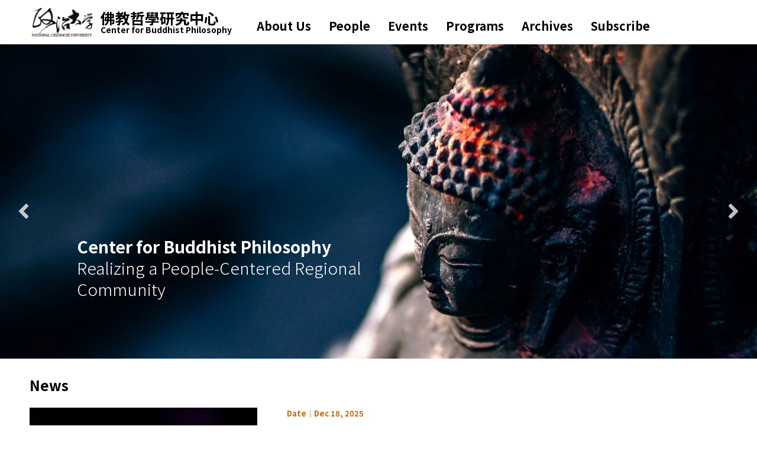

--- FILE ---
content_type: text/html; charset=UTF-8
request_url: https://buddhica.nccu.edu.tw/?fbclid=IwAR2Nv87vWUqiLfD40nuWlN9DlhWvGdZjba3lMWJrJ9-8k-jKF2Hb5eH3tlQ
body_size: 3820
content:
<!DOCTYPE html>
<html lang="en" dir="ltr">
  <head>
    <meta charset="utf-8" />
    <title>Center for Buddhist Philosophy, National Chengchi University</title>
    <meta name="HandheldFriendly" content="true">
    <meta name="MobileOptimized" content="width">
    <meta name="viewport" content="width=device-width, initial-scale=1">
    <meta http-equiv="cleartype" content="on">
    <meta http-equiv="X-UA-Compatible" content="IE=edge,chrome=1">
    <meta property="og:image" content="https://buddhica.nccu.edu.tw/img/bg-34.jpg">
<meta property="og:image" content="https://buddhica.nccu.edu.tw/img/bg-36.jpg">
<meta property="og:image" content="https://buddhica.nccu.edu.tw/img/bg-37.jpg">
<meta property="og:image" content="https://buddhica.nccu.edu.tw/img/bg-46.jpg">
        <meta name="msapplication-TileColor" content="#ffffff">
    <meta name="msapplication-TileImage" content="/img/mstile-150x150">
    <link rel="icon" type="image/x-icon" href="/img/favicon.ico" />
    <link rel="preload" as="style" href="/vendor/slick/slick.css">
    <link rel="stylesheet" href="/vendor/slick/slick.css">
    <link rel="preload" as="style" href="/vendor/slick/slick-theme.css" type="text/css">
    <link rel="stylesheet" href="/vendor/slick/slick-theme.css" type="text/css">
    <link rel="stylesheet" href="/css/buddhica.css" />
    <link rel="stylesheet" href="/css/03header.buddhica.css" />
    <link rel="stylesheet" href="/css/main.css" />
    <link rel="stylesheet" href="/css/rwd.css" />
    <link rel="stylesheet" href="https://cdnjs.cloudflare.com/ajax/libs/font-awesome/5.13.0/css/all.min.css">
    <link rel="canonical" href="https://buddhica.nccu.edu.tw/">
    <style>
      .logo-text {background-image: url(/img/buddhica.png);}
    </style>
  </head>
  <body>
    <div class="skiplinks">
      <a href="#main" class="skiplinks__link element-focusable">Skip to main content</a>
    </div>
    <header class="header" role="banner">
      <div class="container">
        <a class="logo" href="/" rel="home">
          <h1 class="logo-text site-name__text">buddhica</h1>
          <div class="site-name__descr">
            <div class="name-upper">佛教哲學研究中心</div>
            <div class="name-lower">Center for Buddhist Philosophy</div>
          </div>
        </a>
        <nav id="menu" class="block block--menu-block block--menu-block-homepage" role="navigation">
          <div class="element-invisible block__title">Homepage menu</div>
          <ul id="headerNav" class="nav nav--menu-homepage nav--menu-block-homepage has-parent-mlid-0">
            <div class="container">		<li class="nav__item dropdown">
		  <a href="/about" class="nav__link"'>About Us</a>
		  		</li>
		<li class="nav__item dropdown">
		  <a href="/people" class="nav__link"'>People</a>
		  		</li>
		<li class="nav__item dropdown">
		  <a href="/event" class="nav__link" title='For the events before Dec. 15, 2018, please click "Archives."'>Events</a>
		  		</li>
		<li class="nav__item dropdown">
		  <a href="#" class="nav__link"'>Programs</a>
		  <div class="dropdown-content">		  <a href="/32">Numata Program</a>
				  <a href="/13">Sheng Yen Program</a>
		</div>		</li>
		<li class="nav__item dropdown">
		  <a href="/29" class="nav__link"'>Archives</a>
		  		</li>
		<li class="nav__item dropdown">
		  <a href="/5" class="nav__link"'>Subscribe</a>
		  		</li>
        </div>
          </ul>
        </nav>
        <nav id="user" class="block block--menu-block-user" role="navigation">
            <h2 class="element-invisible block__title">User menu</h2>
            <ul class="nav nav--user-menu nav--menu-block-user">
              <li class="nav__item"><a href="/" class="nav__link"><i class="fas fa-home"></i></a></li>
              <li class="nav__item bars"><a class="nav__link" href=""><i class="fas fa-bars"></i></a></li>
            </ul>
        </nav>
      </div>
    </header>

    <main id="main" class="main clearfix" role="main">
            <section class="slider">
              <a href="" class="slide teaser--hero-image" style="background-image: url(/img/bg-34.jpg)">
          <div class="teaser__content">
            <div class="teaser__title">
              <div><strong>Center for Buddhist Philosophy</strong></div>
              <div>Realizing a People-Centered Regional Community</div>
            </div>
          </div>
        </a>
              <a href="https://buddhica.nccu.edu.tw/32" class="slide teaser--hero-image" style="background-image: url(/img/bg-36.jpg)">
          <div class="teaser__content">
            <div class="teaser__title">
              <div><strong>Numata Program</strong></div>
              <div></div>
            </div>
          </div>
        </a>
              <a href="https://buddhica.nccu.edu.tw/13" class="slide teaser--hero-image" style="background-image: url(/img/bg-37.jpg)">
          <div class="teaser__content">
            <div class="teaser__title">
              <div><strong>Sheng Yen Program</strong></div>
              <div></div>
            </div>
          </div>
        </a>
              <a href="https://buddhica.nccu.edu.tw/event/319" class="slide teaser--hero-image" style="background-image: url(/img/bg-46.jpg)">
          <div class="teaser__content">
            <div class="teaser__title">
              <div><strong>Cluster Courses in Buddhist Philosophy (2022-2024)</strong></div>
              <div>Department of Philosophy, NCCU</div>
            </div>
          </div>
        </a>
            </section>
<section id="content">
    <h2 class="events" title='For the events before Dec. 15, 2018, please click "Archives."'>News</h2>
    <div class="container">
        <div class="grid-sizer"></div>
            <section class="news-list">
            <a href="/event/369"><img src="/img/369-1765170724527.jpg" alt="Time and Practice in Dōgen’s Zen" title="Time and Practice in Dōgen’s Zen" width="385" height="220"></a>
            <div class="event-content">
                <p class="date">Date│Dec 18, 2025</p>
                <h4><a href="/event/369">Time and Practice in Dōgen’s Zen</a></h4>
                <p>
                Venue│國立政治大學哲學系圖書室（百年樓222）＋線上視訊                <br>Speaker：Professor Raji Steineck                <br>Type：學術演講                <br>Date：Dec 18, 2025            </p>
            <p><a href="/event/369">Further information...</a></p>
            </div>
        </section>
            <section class="news-list">
            <a href="/event/368"><img src="/img/368-1204演講.jpg" alt="木村敏論第一主體與第二主體的之間" title="木村敏論第一主體與第二主體的之間" width="385" height="220"></a>
            <div class="event-content">
                <p class="date">Date│Dec 4, 2025</p>
                <h4><a href="/event/368">木村敏論第一主體與第二主體的之間</a></h4>
                <p>
                Venue│實體（政大百年樓226教室）+線上視訊                <br>Speaker：黃文宏（國立清華大學哲學研究所教授）                <br>Type：學術演講                <br>Date：Dec 4, 2025            </p>
            <p><a href="/event/368">Further information...</a></p>
            </div>
        </section>
            <section class="news-list">
            <a href="/event/366"><img src="/img/366-1114佛哲論壇.jpg" alt="說一切有部「法」的自相、共相" title="說一切有部「法」的自相、共相" width="385" height="220"></a>
            <div class="event-content">
                <p class="date">Date│Nov 14, 2025</p>
                <h4><a href="/event/366">說一切有部「法」的自相、共相</a></h4>
                <p>
                Venue│線上視訊                <br>Speaker：辛放（北京大學哲學與宗教研究學系助理研究員、博雅博士後）                <br>Type：佛教哲學青年學者論壇                <br>Date：Nov 14, 2025            </p>
            <p><a href="/event/366">Further information...</a></p>
            </div>
        </section>
            <section class="news-list">
            <a href="/event/365"><img src="/img/365-1029 Conference Booklet.jpg" alt="Workshop on “How Buddhist Studies Became an Academic Discipline in Modern East Asia?”" title="Workshop on “How Buddhist Studies Became an Academic Discipline in Modern East Asia?”" width="385" height="220"></a>
            <div class="event-content">
                <p class="date">Date│Oct 29, 2025</p>
                <h4><a href="/event/365">Workshop on “How Buddhist Studies Became an Academic Discipline in Modern East Asia?”</a></h4>
                <p>
                Venue│線上視訊（實體僅限受邀學者參與）                                <br>Type：工作坊                <br>Date：Oct 29, 2025            </p>
            <p><a href="/event/365">Further information...</a></p>
            </div>
        </section>
            <section class="news-list">
            <a href="/event/363"><img src="/img/363-.jpg" alt="[代轉訊息] 中觀與瑜伽行的交會：蓮華戒論無分別智與認知轉化" title="[代轉訊息] 中觀與瑜伽行的交會：蓮華戒論無分別智與認知轉化" width="385" height="220"></a>
            <div class="event-content">
                <p class="date">Date│Oct 1, 2025</p>
                <h4><a href="/event/363">[代轉訊息] 中觀與瑜伽行的交會：蓮華戒論無分別智與認知轉化</a></h4>
                <p>
                Venue│現場實體＋網路線上並行                <br>Speaker：邱珮琳（維也納大學南亞與西藏哲學語言文化博士候選人(西藏與佛教研究)）                <br>Type：2025【北海潮音密集專題講座(一)】                <br>Date：Oct 1, 2025            </p>
            <p><a href="/event/363">Further information...</a></p>
            </div>
        </section>
            <section class="news-list">
            <a href="/event/362"><img src="/img/362-.jpg" alt="【重訪清辨與護法空有之爭】工作坊" title="【重訪清辨與護法空有之爭】工作坊" width="385" height="220"></a>
            <div class="event-content">
                <p class="date">Date│Sep 5, 2025</p>
                <h4><a href="/event/362">【重訪清辨與護法空有之爭】工作坊</a></h4>
                <p>
                Venue│線上視訊                                <br>Type：工作坊                <br>Date：Sep 5, 2025            </p>
            <p><a href="/event/362">Further information...</a></p>
            </div>
        </section>
            <!--<section class="news-list">
            <a href="/" target="_blank"><img src="./img/index-6.jpg" alt="" width="385" height="220"></a>
            <p class="date">Date│Dec 20~20, 2018</p>
            <h4><a href="">【Workshop】Mādhyamika and Buddhist Logic</a></h4>
            <p> Venue│百年樓103教室
                <br> 活動名稱：中觀與佛教邏輯工作坊
                <br> 時間：12/20 (四)
                <br> 地點：政治大學百年樓103教室
if (count($images))
                <br> 報名網址：
            <p><a href="#">Further information...</a></p>
        </section>-->
    </div>
</section>
  
    </main>

    <footer class="footer" role="contentinfo">
      <div class="container">
        <div class="footer-left">
          <h2 class="logo-text">Center for Buddhist Philosophy</h2>
          <div class="site-name__descr">
            <div class="name-upper">佛教哲學研究中心</div>
            <div class="name-lower">Center for Buddhist Philosophy</div>
          </div>
          <div class="clearfix" style="margin-bottom:20px"></div>
          <address>國立政治大學哲學系佛教哲學研究中心 11605 臺北市文山區指南路二段64號</address>
          <address>Center for Buddhist Philosophy, Department of Philosophy, National Chengchi University<br>No. 64, Sec. 2, ZhiNan Rd., Wenshan District, Taipei City 11605, Taiwan</address>
          <div class="telephone">Telephone: +886 (0)2-29393091 ext.62423</div>
          <div class="email">Email: nccucbp@gmail.com</div>
        </div>
        <div class="footer-right">
          <a href=https://mepo.cc target=_blank><img src="/img/MEPO.png"></a>
        </div>
        <div class="clearfix"></div>
        <div id="size"></div>
      </div>
    </footer>

    <script src="/js/jquery-2.2.0.min.js" type="text/javascript"></script>
    <script src="/js/masonry.pkgd.min.js"></script>
    <script src="/vendor/slick/slick.min.js" type="text/javascript" charset="utf-8"></script>
    <script src="/js/taef.js" type="text/javascript"></script>
    <script type="text/javascript">
      window.onscroll = function() {fixedHeader()};
      var header = document.getElementById("headerNav");
      var sticky = header.offsetTop;

      // Add the sticky class to the header when you reach its scroll position. Remove "sticky" when you leave the scroll position
      function fixedHeader() {
        var width = window.innerWidth || document.documentElement.clientWidth || document.body.clientWidth;
        if (width >= 860) {
          if (window.pageYOffset >= sticky) {
            header.classList.add("scrolled");
          } else {
            header.classList.remove("scrolled");
          }
        } else {
         header.classList.remove("scrolled"); 
        }
      }

      $(function() {
        $('.slider').slick({
          autoplay: true,
          autoplaySpeed: 4000,
          fade: true,
          pauseOnHover: true,
          nextArrow: '<i class="fas fa-angle-right slick-next"></i>',
          prevArrow: '<i class="fas fa-angle-left slick-prev"></i>'
        });
        $(window).on('resize', function(){
          var win = $(this);
          $('#size').text(win.width() + 'x' + win.height());
          $('#size').css('color', 'transparent');
        });
        $(window).resize();
      });
    </script>
  </body>
</html>


--- FILE ---
content_type: text/css
request_url: https://buddhica.nccu.edu.tw/css/buddhica.css
body_size: 17850
content:

@import url(https://fonts.googleapis.com/earlyaccess/notosanstc.css); 

/* Accessibility */
.element-focusable,
.element-invisible,
.breadcrumb__title,
.event-details__registration.is-collapsed,
.form-checkbox,
.form-radio {
    border: 0;
    clip: rect(0 0 0 0);
    height: 1px;
    margin: -1px;
    overflow: hidden;
    padding: 0;
    position: absolute;
    width: 1px;
}

.element-focusable:active,
.element-focusable:focus {
    clip: auto;
    height: auto;
    margin: 0;
    overflow: visible;
    width: auto;
}

.element-hidden {
    display: none;
}

.clearfix:after,
.container:after,
.layout-featured-columns:after,
.event-details:after,
.facet:after,
.mobile-menu__bar:after,
.pane--feature:after,
.profile:after,
.purchase-info:after,
.quicktabs-style-playlist:after,
.quicktabs-style-playlist-homepage:after {
    display: table;
    content: "";
    clear: both;
}

.mobile-menu__button--menu:after,
.nav--navbar .nav__link--bars:before,
.nav--user-menu .nav__link--bars:before {
    content: '\f0c9';
}

.block--bell:before {
    content: '\f0f3';
}

.nav--navbar .nav__link--bookmark:before,
.nav--user-menu .nav__link--bookmark:before {
    content: '\f02e';
}

.block--bullhorn:before,
.pane--bullhorn .pane__title:before {
    content: '\f0a1';
}

.messages--status:before {
    content: '\f058';
}

.nav--mobile-menu .nav__item--parent:before,
.pane--facets-group .pane__title.is-collapsed:after {
    content: '\f078';
}

.nav--menu-block-sections-dropdown .nav__item.has-subnav.is-touched:after,
.nav--menu-block-main-dropdown .nav__item.has-subnav.is-touched:after,
.nav--menu-block-topics-dropdown .nav__item.has-subnav.is-touched:after,
.nav--menu-block-regions-dropdown .nav__item.has-subnav.is-touched:after,
.nav--menu-block-sections-dropdown .service-links li.has-subnav.is-touched:after,
.service-links .nav--menu-block-sections-dropdown li.has-subnav.is-touched:after,
.nav--menu-block-main-dropdown .service-links li.has-subnav.is-touched:after,
.service-links .nav--menu-block-main-dropdown li.has-subnav.is-touched:after,
.nav--menu-block-topics-dropdown .service-links li.has-subnav.is-touched:after,
.service-links .nav--menu-block-topics-dropdown li.has-subnav.is-touched:after,
.nav--menu-block-regions-dropdown .service-links li.has-subnav.is-touched:after,
.service-links .nav--menu-block-regions-dropdown li.has-subnav.is-touched:after {
    content: '\f053';
}

.nav--menu-block-sections-dropdown .nav__item.has-subnav:after,
.nav--menu-block-main-dropdown .nav__item.has-subnav:after,
.nav--menu-block-topics-dropdown .nav__item.has-subnav:after,
.nav--menu-block-regions-dropdown .nav__item.has-subnav:after,
.nav--menu-block-sections-dropdown .service-links li.has-subnav:after,
.service-links .nav--menu-block-sections-dropdown li.has-subnav:after,
.nav--menu-block-main-dropdown .service-links li.has-subnav:after,
.service-links .nav--menu-block-main-dropdown li.has-subnav:after,
.nav--menu-block-topics-dropdown .service-links li.has-subnav:after,
.service-links .nav--menu-block-topics-dropdown li.has-subnav:after,
.nav--menu-block-regions-dropdown .service-links li.has-subnav:after,
.service-links .nav--menu-block-regions-dropdown li.has-subnav:after {
    content: '\f054';
}

.nav--mobile-menu .nav__item--parent.is-open:before,
.pane--facets-group .pane__title.is-expanded:after {
    content: '\f077';
}

.mobile-menu__button--menu.is-active:after,
.nav--navbar .nav__link--close:before,
.nav--user-menu .nav__link--close:before {
    content: '\f00d';
}

.block--envelope:before,
.nav--menu-social-links .nav__link--envelope:before,
.service-links .nav__link--envelope:before,
.service-links .service-links-envelope:before,
.service-links .service-links-email:before,
.nav--navbar .nav__link--envelope:before,
.nav--user-menu .nav__link--envelope:before {
    content: '\f0e0';
}

.messages--warning:before {
    content: '\f071';
}

.nav--menu-social-links .nav__link--facebook:before,
.service-links .nav__link--facebook:before,
.service-links .service-links-facebook:before {
    content: '\f09a';
}

.nav--menu-social-links .nav__link--feed:before,
.service-links .nav__link--feed:before,
.service-links .service-links-feed:before,
.nav--social-links-portrait .nav__link--feed:before {
    content: '\f09e';
}

.file__link:before,
.pane--purchase-info a:before {
    content: '\f15b';
}

.nav--menu-social-links .nav__link--flickr:before,
.service-links .nav__link--flickr:before,
.service-links .service-links-flickr:before {
    content: '\f0e2';
}

.nav--menu-social-links .nav__link--linkedin:before,
.service-links .nav__link--linkedin:before,
.service-links .service-links-linkedin:before,
.nav--social-links-portrait .nav__link--linkedin:before {
    content: '\f0e1';
}

.nav--navbar .nav__link--lock:before,
.nav--user-menu .nav__link--lock:before {
    content: '\f023';
}

.block--map-marker:before {
    content: '\f041';
}

.block--phone:before {
    content: '\f095';
}

.nav--menu-social-links .nav__link--plus:before,
.service-links .nav__link--plus:before,
.service-links .service-links-plus:before {
    content: '\f067';
}

.nav--menu-social-links .nav__link--print:before,
.service-links .nav__link--print:before,
.service-links .service-links-print:before,
.service-links .service-links-printfriendly:before {
    content: '\f02f';
}

.mobile-menu__button--search:after,
.nav--navbar .nav__link--search:before,
.nav--user-menu .nav__link--search:before,
.search-link:before,
.views-widget--filter-title:after {
    content: '\f002';
}

.messages--error:before {
    content: '\f057';
}

.nav--menu-social-links .nav__link--twitter:before,
.service-links .nav__link--twitter:before,
.service-links .service-links-twitter:before,
.nav--social-links-portrait .nav__link--twitter:before {
    content: '\f099';
}

.teaser--playlist.has-video .teaser__media:before,
.teaser--playlist.has-video .teaser__title:after {
    content: '\f03d';
}

.teaser--playlist.has-audio .teaser__media:before,
.teaser--playlist.has-audio .teaser__title:after {
    content: '\f028';
}

.nav--menu-social-links .nav__link--youtube:before,
.service-links .nav__link--youtube:before,
.service-links .service-links-youtube:before {
    content: '\f167';
}

.nav--menu-social-links .nav__link--instagram:before,
.service-links .nav__link--instagram:before,
.service-links .service-links-instagram:before {
    content: '\ea92';
}

article,
aside,
details,
figcaption,
figure,
footer,
header,
hgroup,
main,
menu,
nav,
section,
summary {
    display: block;
}

audio,
canvas,
progress,
video {
    display: inline-block;
    vertical-align: baseline;
}

audio:not([controls]) {
    display: none;
    height: 0;
}

[hidden],
template {
    display: none;
}

b,
strong {
    font-weight: 700;
}

sub,
sup {
    font-size: 75%;
    line-height: 0;
    position: relative;
    vertical-align: baseline;
}

svg:not(:root) {
    overflow: hidden;
}

code,
kbd,
pre,
samp {
    font-family: Consolas, "Lucida Console", "Liberation Mono", "Courier New", monospace, sans-serif;
    font-size: 1em;
}

button,
input,
optgroup,
select,
textarea {
    color: inherit;
    font-family: inherit;
    font-size: 100%;
    margin: 0;
    max-width: 100%;
}

button,
select {
    text-transform: none;
}

button,
html input[type="button"],
input[type="reset"],
input[type="submit"] {
    -webkit-appearance: button;
    cursor: pointer;
}

button[disabled],
html input[disabled] {
    cursor: default;
}

button::-moz-focus-inner,
input::-moz-focus-inner {
    border: 0;
    padding: 0;
}

input[type="checkbox"],
input[type="radio"] {
    -moz-box-sizing: border-box;
    -webkit-box-sizing: border-box;
    box-sizing: border-box;
    padding: 0;
}

input[type="number"]::-webkit-inner-spin-button,
input[type="number"]::-webkit-outer-spin-button {
    height: auto;
}

input[type="search"] {
    -webkit-appearance: textfield;
    -moz-box-sizing: content-box;
    -webkit-box-sizing: content-box;
    box-sizing: content-box;
}

input[type="search"]::-webkit-search-cancel-button,
input[type="search"]::-webkit-search-decoration {
    -webkit-appearance: none;
}

abbr,
blockquote,
code,
kbd,
q,
samp,
tt,
var {
    -moz-hyphens: none;
    -ms-hyphens: none;
    -webkit-hyphens: none;
    hyphens: none;
}

img,
input,
textarea,
video {
    height: auto;
    max-width: 100%;
}

embed,
iframe,
object {
    max-width: 100%;
}

::-moz-selection {
    background: #004165;
    color: #fff;
    text-shadow: none;
}

::selection {
    background: #004165;
    color: #fff;
    text-shadow: none;
}

*,
*:before,
*:after {
    -moz-box-sizing: border-box;
    -webkit-box-sizing: border-box;
    box-sizing: border-box;
}

* {
    -moz-transition-property: background-color, border-color, box-shadow, color, opacity, text-shadow, -moz-transform;
    -o-transition-property: background-color, border-color, box-shadow, color, opacity, text-shadow, -o-transform;
    -webkit-transition-property: background-color, border-color, box-shadow, color, opacity, text-shadow, -webkit-transform;
    transition-property: background-color, border-color, box-shadow, color, opacity, text-shadow, transform;
    -moz-transition-duration: 0.2s;
    -o-transition-duration: 0.2s;
    -webkit-transition-duration: 0.2s;
    transition-duration: 0.2s;
    -moz-transition-timing-function: linear;
    -o-transition-timing-function: linear;
    -webkit-transition-timing-function: linear;
    transition-timing-function: linear;
}

a {
    background-color: transparent;
    outline-offset: 0.1em;
    text-decoration: none;
}

a:active,
a:hover {
    outline: 0;
}

a:hover,
a:focus {
    color: #90a668;
}

a>img {
    vertical-align: top;
}

abbr {
    font-variant: small-caps;
    text-transform: lowercase;
}

abbr[title] {
    border-bottom: 1px dotted;
}

abbr:hover {
    cursor: help;
}

blockquote {
    border-left: 4px solid #0065a4;
    color: #004165;
    font-family: Expo-serif-pro, "Liberation Sans", Helvetica, Arial, sans-serif;
    font-size: 1.1em;
    font-style: italic;
    line-height: 1.5;
    margin: 0 1.27273em 1.45455em;
    padding-left: 1.27273em;
    text-rendering: optimizeLegibility;
}

@media (min-width:50em) {
    blockquote {
        font-size: 1.2em;
        margin: 0 1.16667em 1.33333em;
        padding-left: 1.16667em;
    }
}

blockquote b,
blockquote strong {
    font-weight: bold;
}

body {
    background-color: #fff;
    color: #101010;
    margin: 0;
    padding: 0;
    word-wrap: break-word;
}

header {
    background: #fff; height:75px; position: fixed; top: 0; width: 100%; z-index: 11;
}

button {
    overflow: visible;
}

caption {
    text-align: center;
}

dd {
    line-height: 1.3;
    margin: 0 0 1.6em;
    padding: 0;
}

dd+dd {
    margin-top: -1.6em;
}

dfn {
    font-style: italic;
}

div {
    background-position:50%;
}

dl {
    margin: 0 0 1.6em;
}

dt {
    font-weight: 500;
    line-height: 1.3;
}

figcaption {
    color: #666;
    font-size: 0.7em;
    line-height: 1.25;
    font-family: Source-sans-pro, "Liberation Serif", "Times New Roman", Times, serif;
}

@media (min-width:50em) {
    figcaption {
        font-size: 0.8em;
    }
}

figure {
    margin: 0 0 1.6em;
}

figure>img {
    margin-bottom: 0.25em;
    vertical-align: top;
}

.page-title,
h1,
h2,
h3,
caption,
.pane--headline-centered .pane__title,
.pane--headline .pane__title,
.teaser__title,
h4,
h5,
h6,
thead th,
.block__title,
.byline,
.field__label,
.fieldset__legend,
.pane__title,
.teaser__item-title,
.teaser--billboard .teaser__title,
.teaser--billboard-medium .teaser__title,
.teaser--featured-image .teaser__title,
.teaser--hero-image .teaser__title,
.teaser--medium-image-item-listing .teaser__title,
.teaser--medium-image .teaser__title {
    color: #004165;
    font-weight: 300;
    line-height: 1.16667;
    margin: 0 0 1em 0;
    text-rendering: optimizeLegibility;
}

.page-title a,
h1 a,
h2 a,
h3 a,
caption a,
.pane--headline-centered .pane__title a,
.pane--headline .pane__title a,
.teaser__title a,
h4 a,
h5 a,
h6 a,
thead th a,
.block__title a,
.byline a,
.field__label a,
.fieldset__legend a,
.teaser__item-title a,
.teaser--billboard .teaser__title a,
.teaser--billboard-medium .teaser__title a,
.teaser--featured-image .teaser__title a,
.teaser--hero-image .teaser__title a,
.teaser--medium-image-item-listing .teaser__title a,
.teaser--medium-image .teaser__title a {
    color: inherit;
}

.page-title {
    font-size: 2.4em;
    font-weight: 100;
    margin-bottom: 0.33333em;
}

@media (min-width:50em) {
    .page-title {
        font-size: 2.8em;
        margin-bottom: 0.28571em;
    }
}

h1 {
    font-size: 2em;
    font-weight: 100;
    margin-bottom: 0.4em;
}

@media (min-width:50em) {
    h1 {
        font-size: 2.4em;
        margin-bottom: 0.33333em;
    }
}

h2 {
    color:#000; font-size:1.4em; font-weight:bold; margin-bottom: 0.57143em;
}

@media (min-width:50em) {
    h2 {
        font-size: 1.6em;
        margin-bottom: 0.5em;
    }
}

h3,
caption,
.pane--headline-centered .pane__title,
.pane--headline .pane__title,
.teaser__title {
    font-size: 1.1em;
    margin-bottom: 0.72727em;
}

@media (min-width:50em) {
    h3,
    caption,
    .pane--headline-centered .pane__title,
    .pane--headline .pane__title,
    .teaser__title {
        font-size: 1.2em;
        margin-bottom: 0.66667em;
    }
}

@media (min-width:50em) {
    h4 {
        font-size: 1em;
        margin-bottom: 0.8em;
    }
}

h5 {
    font-size: 0.9em;
    margin-bottom: 0.88889em;
    text-transform: uppercase;
}

h6 {
    color: #0065a4;
    font-size: 0.9em;
    font-weight: 500;
    margin-bottom: 0.88889em;
}

hr {
    -moz-box-sizing: content-box;
    -webkit-box-sizing: content-box;
    background:#fff; border:none;
    box-sizing: content-box;
    height: 1px;
    margin: 0.7em 0;
}

html {
    line-height: 1.6em;
    font-family: "Noto Sans TC", sans-serif, "微軟正黑體", Expo-serif-pro, "Liberation Sans", Helvetica, Arial, sans-serif;
    font-weight: 300;
    font-size: 125%;
    -ms-text-size-adjust: 100%;
    -webkit-text-size-adjust: 100%;
}

@media (min-width:31.25em) {
    html {
        font-size: 125%;
    }
}

iframe {
    border: 0;
}

img {
    border: 0;
}

input {
    line-height: normal;
}

legend {
    border: 0;
    margin: 0;
    padding: 0;
}

mark {
    background: #ff0;
    color: #000;
}

ol {
    list-style: decimal;
    margin: 0 0 1.6em;
    padding: 0 0 0 2em;
}

[dir="rtl"] ol {
    padding: 0 2em 0 0;
}

ol ol,
ol ul {
    margin: 0;
}

ol ol {
    list-style: lower-alpha;
}

ol ol ol {
    list-style: lower-roman;
}

ol ol ol ol {
    list-style: decimal;
}

optgroup {
    font-weight: 500;
}

p {
    margin: 0 0 1.12em;
}

pre {
    margin: 0 0 1.6em;
    overflow: auto;
}

small {
    font-size: 0.8em;
    line-height: 2em;
}

sub {
    bottom: -0.25em;
}

sup {
    top: -0.5em;
}

table {
    border-collapse: collapse;
    border-spacing: 0;
    line-height: 1.2;
    margin: 0 0 1.6em;
}

td {
    border-bottom: 1px solid #e5eff6;
    padding: 0.6em 0.9em;
}

td+td {
    border-left: 1px solid #eaeaea;
}

textarea {
    overflow: auto;
}

tfoot th {
    background: #f4f4f4;
    font-size: 0.8em;
    font-weight: 300;
    padding: 0.75em 1.125em;
}

tfoot th+th {
    border-left: 1px solid #eaeaea;
}

th {
    text-align: left;
}

thead th {
    background: #0065a4;
    color: #fff;
    padding: 0.6em 0.9em;
    text-transform: uppercase;
}

thead th+th {
    border-left: 1px solid #92b9d0;
}

ul {
    margin: 0 0 1.6em;
    padding: 0 0 0 1em;
}

[dir="rtl"] ul {
    padding: 0 2em 0 0;
}

ul ol,
ul ul {
    margin: 0;
}

ul ul {
    list-style: circle;
}

ul ul ul {
    list-style: square;
}

ul ul ul ul {
    list-style: circle;
}

ul ul ul ul ul {
    list-style: square;
}

@media print {
    * {
        background: transparent !important;
        box-shadow: none !important;
        color: #000 !important;
        text-shadow: none !important;
        transition: none !important;
    }
    iframe,
    nav {
        display: none;
    }
    a,
    a:visited {
        text-decoration: none;
    }
    a[href]:after {
        content: " <" attr(href) ">";
        font-family: Expo-serif-pro, "Liberation Sans", Helvetica, Arial, sans-serif;
        font-size: 10pt;
        font-weight: normal;
        text-transform: lowercase;
    }
    a[href^="/"]:after {
        content: " <http://csis.org" attr(href) ">";
    }
    a[href^="javascript:"]:after,
    a[href^="mailto:"]:after,
    a[href^="tel:"]:after,
    a[href^="#"]:after {
        content: "";
    }
    abbr[title]:after {
        content: " (" attr(title) ")";
    }
    blockquote,
    pre {
        page-break-inside: avoid;
    }
    thead {
        display: table-header-group;
    }
    img,
    tr,
    ul {
        page-break-inside: avoid;
    }
    img {
        max-width: 100% !important;
    }
    h1 a:after,
    h2 a:after,
    h3 a:after,
    h4 a:after,
    h5 a:after,
    h6 a:after {
        display: inline-block;
    }
    h2,
    h3,
    h4,
    p {
        orphans: 3;
        widows: 3;
    }
    h2,
    h3,
    h4 {
        page-break-after: avoid;
    }
    @page {
        margin: 2cm;
    }
}

.container {
    margin:auto; max-width:1180px;
}

@media (min-width:45em) {
    .layout-featured-columns__first {
        border-right: 0.1em solid #fff;
        float: left;
        width: 33.33333%;
    }
    .layout-featured-columns__second {
        border-left: 0.05em solid #fff;
        border-right: 0.05em solid #fff;
        float: left;
        width: 33.33333%;
    }
    .layout-featured-columns__third {
        border-left: 0.1em solid #fff;
        clear: none;
        float: right;
        width: 33.33333%;
    }
}

.inline-table {
    padding: 0 1em;
}

@media (min-width:50em) {
    .inline-table {
        display: table;
        padding: 0;
        table-layout: fixed;
        width: 100%;
    }
}

@media (min-width:50em) {
    .inline-table__item {
        display: table-cell;
        padding: 0.5em 2em 0;
    }
    .inline-table__item+.inline-table__item {
        border-left: 1px solid #bcbcbc;
    }
    .inline-table__item>.teaser {
        margin: 0;
    }
}

.has-header .layout-detail-page__banner {
    display: none;
}

.layout-detail-page__main {
    background: #fff;
    padding-top: 1em;
}

@media (min-width:50em) {
    .has-banner .layout-detail-page__main {
        padding: 1em 1em 0;
    }
    .has-header .layout-detail-page__main {
        margin-top: 0;
    }
    .has-sidebar .layout-detail-page__main {
        width: 75%;
        float: right;
        margin-left: 0;
        margin-right: 0;
        clear: none;
        padding-left: 1em;
        padding-right: 1em;
        max-width: 43em;
        padding: 1em 1em 0 2em;
    }
}

@media (min-width:31.25em) {
    .has-social-links .layout-detail-page__breadcrumbs {
        float: left;
        margin-right: -100%;
        padding-right: 15.5em;
        width: 100%;
    }
    .has-social-links .layout-detail-page__social-links {
        float: right;
        text-align: right;
        width: 15.5em;
    }
}

.layout-detail-page__sidebar {
    padding-top: 1.6em;
}

@media (min-width:50em) {
    .layout-detail-page__sidebar {
        width: 25%;
        float: left;
        margin-right: -100%;
        clear: none;
        padding-left: 1em;
        padding-right: 1em;
        padding-left: 0;
        padding-top: 3.2em;
    }
}

.layout-detail-page__footer {
    clear: both;
    padding-top: 3.2em;
}

.layout-detail-page__footer .pane:last-child {
    margin-bottom: 0;
}

.layout-focus-page {
    border-top: 0 solid #e5eff6;
}

@media (min-width:50em) {
    .layout-focus-page {
        border-top-width: 13.9em;
    }
}

@media (min-width:55em) {
    .layout-focus-page {
        border-top-width: 15.5em;
    }
}

@media (min-width:62.5em) {
    .layout-focus-page {
        border-top-width: 17em;
    }
}

.layout-focus-page__main {
    background: #fff;
    padding-top: 1em;
}

@media (min-width:50em) {
    .layout-focus-page__main {
        padding: 1em 1em 0;
        margin-top: -10.4em;
    }
    .has-sidebar .layout-focus-page__main {
        width: 75%;
        float: right;
        margin-left: 0;
        margin-right: 0;
        clear: none;
        padding-left: 1em;
        padding-right: 1em;
        max-width: 43em;
        padding: 1em 1em 0 2em;
    }
}

@media (min-width:55em) {
    .layout-focus-page__main {
        margin-top: -12em;
    }
}

@media (min-width:62.5em) {
    .layout-focus-page__main {
        margin-top: -13.5em;
    }
}

@media (min-width:50em) {
    .layout-focus-page__sidebar {
        width: 25%;
        float: left;
        margin-right: -100%;
        clear: none;
        padding-left: 1em;
        padding-right: 1em;
        margin-top: -10.4em;
        padding-left: 0;
    }
}

@media (min-width:55em) {
    .layout-focus-page__sidebar {
        margin-top: -12em;
    }
}

@media (min-width:62.5em) {
    .layout-focus-page__sidebar {
        margin-top: -13.5em;
    }
}

.layout-focus-page__footer {
    clear: both;
    padding-top: 3.2em;
}

.layout-focus-page__footer .pane:last-child {
    margin-bottom: 0;
}

.layout-listing-header:after {
    display: table;
    content: "";
}

.layout-listing-header:after {
    clear: both;
}

@media (min-width:63.75em) {
    .layout-listing-header__title {
        float: left;
        padding: 0 2em 0 0;
        width: 25%;
    }
}

@media (min-width:63.75em) {
    .layout-listing-header__content {
        float: right;
        padding-left: 1em;
        width: 75%;
    }
}

.layout-listing-page {
    padding-top: 1.6em;
}

.layout-listing-page.has-header {
    padding-top: 0;
}

.layout-listing-page__header {
    margin-bottom: 3.2em;
}

@media (min-width:50em) {
    .has-sidebar .layout-listing-page__main {
        float: right;
        padding-left: 1em;
        width: 75%;
    }
}

@media screen and (max-width:800px) {
    div.ds-left {
        padding-left: 1em;
    }
    div.ds-right {
        padding-right: 1em;
    }
}

@media screen and (max-width:500px) {
    div.ds-left {
        margin-bottom: .5em;
        width: 100%;
        padding-left: 0em;
    }
    div.ds-right {
        float: left;
        text-align: left;
        padding-left: 1em;
        padding-right: 1em;
        width: 100%;
    }
}

@media (min-width:50em) {
    .layout-listing-page__sidebar {
        float: left;
        padding: 0 2em 0 0;
        width: 25%;
    }
}

.layout-listing-page__footer {
    clear: both;
    padding-top: 3.2em;
}

#autocomplete {
    border: 1px solid #bcbcbc;
    overflow: hidden;
    position: absolute;
    z-index: 100;
}

#autocomplete ul {
    list-style: none;
    margin: 0;
    padding: 0;
}

#autocomplete li {
    background: #fff;
    color: #000;
    cursor: default;
    margin: 0;
    padding: 0.25em;
    white-space: pre;
}

#autocomplete li.selected {
    background: #004165;
    color: #fff;
}

input.throbbing {
    background-position: right 0.44444em top -47px;
}

[dir="rtl"] input.throbbing {
    background-position: left 0.44444em top -47px;
}

.banner {
    background-position: 50% 50%;
    background-repeat: no-repeat;
    background-size: cover;
    height: 0;
    padding-bottom: 56.25%;
}

@media (min-width:64.4375em) {
    .banner {
        height: 29em;
        padding: 0;
    }
}

.block__title {
    margin-bottom: 0.25em;
}

.block--icon {
    color: #004165;
    padding: 0 0 1.6em 1.65em;
    position: relative;
}

.block--icon:before {
    display: block;
    font-size: 1.2em;
    position: absolute;
    top: 0;
    left: 0;
}

.block--icon .block__title {
    color: #004165;
    font-size: 0.9em;
    line-height: 1.25;
    text-transform: uppercase;
    font-family: Source-sans-pro, "Liberation Serif", "Times New Roman", Times, serif;
}

.block--icon .block__title a {
    color: #0065a4;
}

.block--icon .block__title a:focus,
.block--icon .block__title a:hover {
    color: #0a8672;
}

.block--icon .block__content {
    font-size: 0.8em;
    line-height: 1.5;
}

/* Dropdown Menu */
.nav__item {
    position:relative;
}
.dropbtn {
    background-color:#4CAF50; border:none; color:white; cursor:pointer; font-size:16px; padding:16px;
}

.dropdown-content {
    display:none;
    position: absolute;
    background-color: #f9f9f9;
    min-width: 160px;
    box-shadow: 0px 8px 16px 0px rgba(0,0,0,0.2);
    z-index: 1;
}
.dropdown-content a {
    color:black; display:block; font-size:15px; padding:12px 16px; text-decoration:none; white-space:nowrap;
}
/* Change color of dropdown links on hover */
.dropdown-content a:hover {
    background-color: #f1f1f1
}
.dropdown-content a>img {
    vertical-align:middle;
}

/* Show the dropdown menu on hover */
.nav__item:hover .dropdown-content {
    display: block;
}
.dropdown:hover .dropdown-content {
    display: block;
}

/* Change the background color of the dropdown button when the dropdown content is shown */
.nav__item:hover .dropbtn {
    background-color: #3e8e41;
}

/* BODY */
body {
    padding-top: 2.25em;
}

@media (min-width:53.75em) {
    body {
        padding-top: 75px;
    }
}

@media (min-width:58.75em) {
    body {
        padding-top: 75px;
    }
}

@media (min-width:53.75em) {
    body.admin-menu {
        padding-top: 5.6em;
    }
}

@media (min-width:58.75em) {
    body.admin-menu {
        padding-top: 6.1em;
    }
}

.breadcrumb {
    color:#000; font-size:14px; font-weight:400; line-height:18px; margin-top:30px;
}

.breadcrumb__list {
    font-size: 0.65em;
    line-height: 1.25;
    list-style: none;
    margin: 0;
    padding: 0;
}

.breadcrumb__item {
    color: #666;
    display: inline;
    margin-right: 0.30769em;
    font-family: Source-sans-pro, "Liberation Serif", "Times New Roman", Times, serif;
}

.breadcrumb__item:after {
    content: "\2022";
    margin-left: 0.61538em;
}

.breadcrumb__item:last-child:after {
    content: "";
    margin-left: 0;
}

.breadcrumb__item a {
    color: inherit;
}

.breadcrumb__item a:focus,
.breadcrumb__item a:hover {
    color: #0a8672;
}

/* Form */
form {
    margin-bottom:50px;
}
.form-control {
    display: block;
    width: 100%;
    height: 34px;
    padding: 6px 12px;
    font-size: 14px;
    line-height: 1.42857143;
    color: #555;
    background-color: #fff;
    background-image: none;
    border: 1px solid #ccc;
    border-radius: 4px;
    -webkit-box-shadow: inset 0 1px 1px rgba(0,0,0,.075);
    box-shadow: inset 0 1px 1px rgba(0,0,0,.075);
    -webkit-transition: border-color ease-in-out .15s,-webkit-box-shadow ease-in-out .15s;
    -o-transition: border-color ease-in-out .15s,box-shadow ease-in-out .15s;
    transition: border-color ease-in-out .15s,box-shadow ease-in-out .15s;
}

.form-horizontal .control-label {
    float:left;
    margin-bottom: 0;
    padding: 7px 15px 0;
    text-align:left; width:20%; white-space:nowrap;
}

.form-horizontal .form-control {
    float: left;
    padding: 0 15px;
    width: 80%;
}

.form-group {
    margin-bottom: 35px;
}

.btn-group-vertical>.btn-group:after, .btn-group-vertical>.btn-group:before, .btn-toolbar:after, .btn-toolbar:before, .clearfix:after, .clearfix:before, .container-fluid:after, .container-fluid:before, .container:after, .container:before, .dl-horizontal dd:after, .dl-horizontal dd:before, .form-horizontal .form-group:after, .form-horizontal .form-group:before, .modal-footer:after, .modal-footer:before, .nav:after, .nav:before, .navbar-collapse:after, .navbar-collapse:before, .navbar-header:after, .navbar-header:before, .navbar:after, .navbar:before, .pager:after, .pager:before, .panel-body:after, .panel-body:before, .row:after, .row:before {
    display: table;
    content: " ";
}

/* Button */
.button,
#edit-cancel,
[id^=edit-cancel-] {
    -moz-border-radius: 5px;
    border-radius: 5px;
    background-color: #fff;
    border: 1px solid #0faa91;
    color: #0a8672;
    cursor: pointer;
    display: inline-block;
    font-family: Source-sans-pro, "Liberation Serif", "Times New Roman", Times, serif;
    font-weight: 300;
    line-height: 1.29412;
    margin: 0 0 1.6em;
    padding: 0.55em 1.8em;
    text-align: center;
    text-decoration: none !important;
    text-transform: uppercase;
    vertical-align: baseline;
}

.button:focus,
.button:hover,
#edit-cancel:focus,
#edit-cancel:hover,
[id^=edit-cancel-]:focus,
[id^=edit-cancel-]:hover {
    background-color: #0a8672;
    color: #fff;
    outline: 0;
}

.button:active,
#edit-cancel:active,
[id^=edit-cancel-]:active {
    background-color: #0faa91;
}

.button+.button,
#edit-cancel+.button,
[id^=edit-cancel-]+.button,
.button+#edit-cancel,
#edit-cancel+#edit-cancel,
[id^=edit-cancel-]+#edit-cancel,
.button+[id^=edit-cancel-],
#edit-cancel+[id^=edit-cancel-],
[id^=edit-cancel-]+[id^=edit-cancel-] {
    margin-left: 1em;
}

[dir="rtl"] .button+.button,
[dir="rtl"] #edit-cancel+.button,
[dir="rtl"] [id^=edit-cancel-]+.button,
[dir="rtl"] .button+#edit-cancel,
[dir="rtl"] #edit-cancel+#edit-cancel,
[dir="rtl"] [id^=edit-cancel-]+#edit-cancel,
[dir="rtl"] .button+[id^=edit-cancel-],
[dir="rtl"] #edit-cancel+[id^=edit-cancel-],
[dir="rtl"] [id^=edit-cancel-]+[id^=edit-cancel-] {
    margin-left: 0;
    margin-right: 1em;
}

.button.is-hidden,
#edit-cancel.is-hidden,
[id^=edit-cancel-].is-hidden {
    opacity: 0;
}

.button--primary,
.button--submit {
    background: #0faa91;
    color: #fff;
}

.button--disabled {
    background: #797979;
    border-color: #797979;
    color: #fff;
}

.button--translucent {
    background: rgba(255, 255, 255, 0.25);
    border: 0;
    color: #fff;
}

.byline {
    color: #101010;
    font-size: 1em;
    line-height: 1.5;
    margin-bottom: 1.6em;
}

.notice--priority {
    color: red;
}

.notice--emergency {
    color: red;
    font-size: larger;
}

.ds-right .teaser__type {
    line-height: 1.4em;
}

.ds-right .teaser__title {
    font-size: 1em;
    margin-bottom: 0em;
}

.ds-right .teaser__detail .teaser__text {
    margin-top: .5em;
    display: block;
}

.ds-right .teaser__detail .teaser__date {
    font-family: Source-sans-pro, "Liberation Serif", "Times New Roman", Times, serif;
}

.ds-right .teaser__detail .teaser__expert {
    font-family: Source-sans-pro, "Liberation Serif", "Times New Roman", Times, serif;
}

.addtocal {
    -moz-border-radius: 5px;
    border-radius: 5px;
    background-color: #fff;
    border: 1px solid #0faa91;
    color: #0a8672;
    cursor: pointer;
    display: inline-block;
    font-family: Source-sans-pro, "Liberation Serif", "Times New Roman", Times, serif;
    font-weight: 300;
    line-height: 1.29412;
    margin: 0 0 1.6em;
    padding: 0.55em 1.8em;
    text-align: center;
    text-decoration: none !important;
    text-transform: uppercase;
    vertical-align: baseline;
    font-size: 0.7em;
    float: left;
}

.addtocal:focus,
.addtocal:hover {
    background-color: #0a8672;
    color: #fff;
    outline: 0;
}

.addtocal:active {
    background-color: #0faa91;
}

@media (min-width:21.875em) {
    .addtocal {
        float: right;
    }
}

ul.addtocal_menu {
    background-color: #fff;
    border: 1px solid #0faa91;
    color: #0a8672;
    cursor: pointer;
    font-family: Source-sans-pro, "Liberation Serif", "Times New Roman", Times, serif;
    font-weight: 300;
    font-size: 0.7em;
    line-height: 1.29412;
    padding: 0;
    text-decoration: none !important;
    text-transform: uppercase;
    vertical-align: baseline;
}

ul.addtocal_menu li a {
    -moz-border-radius: 0;
    border-radius: 0;
    display: inline-block;
    width: 100%;
    padding: 0.55em 1.8em;
}

ul.addtocal_menu li a:focus,
ul.addtocal_menu li a:hover {
    -moz-border-radius: 0;
    border-radius: 0;
    background-color: #0a8672;
    color: #fff;
    outline: 0;
}

ul.addtocal_menu li a:active {
    -moz-border-radius: 0;
    border-radius: 0;
    background-color: #0faa91;
}

@media (min-width:21.875em) {
    .event-details__register-button {
        text-align: right;
    }
}

.event-details__register-button .button {
    margin-bottom: 0.8em;
}

.event-details__registration {
    border: 3px solid #0faa91;
    border-width: 3px 0;
    clear: both;
    margin-bottom: 1.6em;
    padding-top: 1.6em;
}

.event-details__registration.is-collapsed {
    border-color: #0faa91;
}

.facet {
    background: none;
    color: #101010;
    display: block;
    font-size: 0.8em;
    line-height: 1.25;
    padding-left: 2em;
    position: relative;
    text-decoration: none;
}

.facet:before {
    background: #e5eff6;
    border: 1px solid #0065a4;
    border-width: 0 0 1px 1px;
    content: ' ';
    display: inline-block;
    height: 0.85em;
    left: 0;
    line-height: 1.1;
    position: absolute;
    top: 0.1em;
    width: 0.85em;
}

.facet.is-active:before {
    background: #0065a4;
}

.facet__count {
    font-size: 0.8em;
    font-weight: 400;
    white-space: nowrap;
}

.facet__count:before {
    content: ' ';
}

.facetapi-limit-link {
    background: none;
    display: inline-block;
    font-size: 0.7em;
    font-family: Source-sans-pro, "Liberation Serif", "Times New Roman", Times, serif;
    margin: 0 0 0 1.21429em;
}

.facetapi-limit-link:after {
    content: ' +';
    font-weight: bold;
}

.facetapi-limit-link.open:after {
    content: ' -';
}

.featured-text {
    font-size: 1em;
    line-height: 1.3;
    margin-bottom: 1.6em;
}

@media (min-width:31.25em) {
    .featured-text {
        font-size: 1.2em;
        margin-bottom: 1.33333em;
    }
}

.featured-text--large {
    font-size: 1.2em;
    margin-bottom: 1.33333em;
}

@media (min-width:31.25em) {
    .featured-text--large {
        font-size: 1.6em;
        margin-bottom: 1em;
    }
}

.featured-text--inline {
    display: inline-block;
    margin-bottom: 0.8em;
}

@media (min-width:31.25em) {
    .featured-text--inline {
        margin-bottom: 0.66667em;
    }
}

.featured-text--inline+.button {
    margin-left: 1em;
}

.field {
    font-size: 0.7em;
    line-height: 1.25;
    font-family: Source-sans-pro, "Liberation Serif", "Times New Roman", Times, serif;
}

.field__label {
    color: #101010;
    display: block;
    font-size: inherit;
    font-weight: 500;
    margin: 0;
    text-transform: uppercase;
    font-family: Source-sans-pro, "Liberation Serif", "Times New Roman", Times, serif;
}

.field--inline>.field__label {
    display: inline;
}

.field--spaced {
    margin-bottom: 2.28571em;
}

.figure {
    margin-bottom: 1.6em;
}

.figure--large {
    max-width: 40em;
}

@media (min-width:21.3125em) {
    .figure--small {
        width: 15.2em;
    }
    .figure--left {
        float: left;
        margin-right: 2em;
        max-width: 50%;
    }
    .figure--right {
        float: right;
        margin-left: 2em;
        max-width: 50%;
    }
}

.file__link,
.pane--purchase-info a {
    font-size: 1.2em;
}

.file__link:before,
.pane--purchase-info a:before {
    color: #004165;
    display: inline-block;
    font-size: 90%;
    margin-right: 0.5em;
}

.file--inline {
    display: inline-block;
}

.footer {
    color:white; background:#0A324E; padding:15px 0 50px; position:relative; text-align:left;
}
.footer .logo-text {
    background-image: url(/img/buddhica_w.png);
}
.footer .site-name__descr {
    color:#fff;
}
.footer h2 {
    color:#fff; font-size:24px; margin-bottom:0
}
.footer address {
    font-size:16px; font-style:normal
}
.footer p {
    color:#fff; font-size:16px; display:inline-block; margin-bottom:7px;
}
.footer img {
    bottom:50px; padding-left:10px; position:absolute; margin:5px 0; right:80px; vertical-align:middle; width:100px;
}
.footer span {
    padding-right:20px;
}
.footer-left{
    float:left; font-size:16px; line-height:1.5;
}
.footer-right {
    float:right; font-size:14px; padding-left:10px;
}
.footer-right p:nth-of-type(2) {
    padding-right:10px;
}
.footer-right p:nth-of-type(3) {
    padding-left:10px;
}
@media (min-width:480px) {
    .footer p {
        font-size:18px;
    }
    .footer-left {
        font-size:16px; width:60%;
    }
    .footer-right {
        padding-left:0; text-align:right; width:40%;
    }
    .footer-right p:nth-of-type(2) {
        padding:0 1em;
    }
    .footer-right p:nth-of-type(3) {
        padding-left:1em;
    }
}

.url-textfield {
    display: none;
}

.messages {
    font-size: 0.8em;
    line-height: 2em;
    border: 2px solid transparent;
    border-width: 2px 0;
    margin: 2em 0;
    padding: 0.625em 0.625em 0.625em 3.125em;
    position: relative;
    word-wrap: break-word;
}

.messages:before {
    background: #fff;
    font-size: 32px;
    left: 0;
    position: absolute;
    text-align: center;
    top: 0.25em;
    width: 1.5625em;
}

.messages__list {
    margin: 0;
    padding-left: 1em;
}

.messages__list>li+li {
    margin-top: 1em;
}

.messages--status {
    border-color: #0a8672;
}

.messages--status:before {
    color: #0a8672;
}

.messages--warning {
    border-color: #ff8e00;
}

.messages--warning:before {
    color: #ff8e00;
}

.messages--error {
    border-color: #e72509;
}

.messages--error:before {
    color: #e72509;
}

.messages--error .messages__item .placeholder:first-child {
    font-style: normal;
    font-weight: 500;
}

@media (min-width:53.75em) {
    .mobile-menu {
        display: none;
    }
    .mobile-menu .mobile-menu__logo {
        background-image: none;
    }
}

.mobile-menu__bar {
    background-color: #fff;
    color: #101010;
    position: fixed;
    top: 0;
    width: 100%;
    z-index: 101;
}

.mobile-menu__button {
    border: 0;
    color: #101010;
    display: inline-block;
    position: relative;
    padding: 0;
    text-decoration: none;
}

.mobile-menu__button:hover,
.mobile-menu__button:focus {
    background: #e5eff6;
    color: #101010;
    outline: none;
}

.mobile-menu__button:after {
    font-size: 22px;
    left: 0;
    line-height: 2;
    position: absolute;
    right: 0;
    top: 0;
}

.mobile-menu__button--menu {
    height: 44px;
    overflow: hidden;
    width: 44px;
    border-right: 1px solid #bcbcbc;
    float: left;
}

.mobile-menu__button--menu:before {
    content: "";
    display: block;
    height: 150%;
    width: 0;
}

.mobile-menu__button--search {
    height: 44px;
    overflow: hidden;
    width: 44px;
    border-left: 1px solid #bcbcbc;
    float: right;
}

.mobile-menu__button--search:before {
    content: "";
    display: block;
    height: 150%;
    width: 0;
}

.mobile-menu__logo {
    height: 44px;
    overflow: hidden;
    width: 120px;
    display: inline-block;
    text-decoration: none;
    vertical-align: top;
}

.mobile-menu__logo:before {
    content: "";
    display: block;
    height: 150%;
    width: 0;
}

@media (min-width:16.875em) {
    .mobile-menu__logo {
        width: 150px;
    }
}

@media (min-width:20.625em) {
    .mobile-menu__logo {
        width: 220px;
    }
}

.mobile-menu__links {
    color: #101010;
    position: absolute;
    width: 100%;
    z-index: 100;
}

.mobile-menu__search {
    display: none;
    padding: 0.5em;
}

.mobile-menu__search form,
.mobile-menu__search .form-item,
.mobile-menu__search .form-text {
    width: 100%;
}

.mobile-menu__search .form-text {
    -moz-box-sizing: border-box;
    -webkit-box-sizing: border-box;
    box-sizing: border-box;
}

.nav,
.service-links ul {
    list-style: none;
    padding: 0;
}

.nav--menu-social-links>.nav__item,
.service-links>.nav__item,
.service-links ul>.nav__item,
.nav--navbar>.nav__item,
.nav--user-menu>.nav__item,
.nav--social-links-portrait>.nav__item,
.service-links .nav--menu-block-homepage>li,
.service-links .nav--menu-social-links>li,
.service-links>li,
.service-links ul>li,
.service-links .nav--navbar>li,
.service-links .nav--user-menu>li,
.service-links .nav--social-links-portrait>li {
    display: -moz-inline-stack;
    display: inline-block;
    vertical-align: top;
    white-space: nowrap;
}

#headerNav li.nav__item {
    display:block;
}

@media (min-width:768px) {
    header li > a > i.fa-bars {
        display:none;
    }
    #headerNav li.nav__item {
        display: inline-block;
    }
}

@media (max-width:767px) {
    header li > a > i.fa-bars {
        margin-right:10px;
    }
    #menu {
        position:absolute; top:75px; width:100%;
    }
}

.nav--primary-local-tasks:after {
    display: table;
    content: "";
}

.nav--primary-local-tasks:after {
    clear: both;
}

.nav--primary-local-tasks .nav__item,
.nav--primary-local-tasks .service-links li,
.service-links .nav--primary-local-tasks li {
    display: block;
    margin: 0;
}

@media (min-width:30em) {
    .nav--primary-local-tasks .nav__item,
    .nav--primary-local-tasks .service-links li,
    .service-links .nav--primary-local-tasks li {
        float: left;
        margin: 0 0 0.1em 0;
    }
    [dir="rtl"] .nav--primary-local-tasks .nav__item,
    [dir="rtl"] .nav--primary-local-tasks .service-links li,
    .service-links [dir="rtl"] .nav--primary-local-tasks li {
        float: right;
    }
}

.nav--primary-local-tasks .nav__link:focus,
.nav--primary-local-tasks .service-links a:focus,
.service-links .nav--primary-local-tasks a:focus,
.nav--primary-local-tasks .nav__link:hover,
.nav--primary-local-tasks .service-links a:hover,
.service-links .nav--primary-local-tasks a:hover {
    border-color: #7a7a7a;
    outline: 0;
}

.nav--primary-local-tasks .nav__link:active,
.nav--primary-local-tasks .service-links a:active,
.service-links .nav--primary-local-tasks a:active {
    background-color: #e0e0e0;
    border-color: #adadad;
}

.nav--primary-local-tasks .is-active>.nav__link,
.nav--primary-local-tasks .service-links .is-active>a,
.service-links .nav--primary-local-tasks .is-active>a {
    background-color: #7a7a7a;
    border-color: #939393;
    color: white;
    font-weight: 500;
}

.nav--primary-local-tasks .is-active>.nav__link:focus,
.nav--primary-local-tasks .service-links .is-active>a:focus,
.service-links .nav--primary-local-tasks .is-active>a:focus {
    background-color: #474747;
}

.nav--primary-local-tasks .is-active>.nav__link:hover,
.nav--primary-local-tasks .service-links .is-active>a:hover,
.service-links .nav--primary-local-tasks .is-active>a:hover {
    border-color: #606060;
}

.nav--primary-local-tasks .is-active>.nav__link:active,
.nav--primary-local-tasks .service-links .is-active>a:active,
.service-links .nav--primary-local-tasks .is-active>a:active {
    background-color: #2d2d2d;
}

.nav--primary-local-tasks>.nav__item:first-child>.nav__link,
.service-links .nav--primary-local-tasks>li:first-child>.nav__link,
.service-links .nav--primary-local-tasks>.nav__item:first-child>a,
.service-links .nav--primary-local-tasks>li:first-child>a {
    -moz-border-radius-topleft: 5px;
    border-top-left-radius: 5px;
    -moz-border-radius-topright: 5px;
    border-top-right-radius: 5px;
}

@media (min-width:30em) {
    .nav--primary-local-tasks>.nav__item:first-child>.nav__link,
    .service-links .nav--primary-local-tasks>li:first-child>.nav__link,
    .service-links .nav--primary-local-tasks>.nav__item:first-child>a,
    .service-links .nav--primary-local-tasks>li:first-child>a {
        -moz-border-radius-bottomleft: 5px;
        border-bottom-left-radius: 5px;
        -moz-border-radius-topright: 0;
        border-top-right-radius: 0;
    }
    [dir="rtl"] .nav--primary-local-tasks>.nav__item:first-child>.nav__link,
    [dir="rtl"] .service-links .nav--primary-local-tasks>li:first-child>.nav__link,
    .service-links [dir="rtl"] .nav--primary-local-tasks>li:first-child>.nav__link,
    [dir="rtl"] .service-links .nav--primary-local-tasks>.nav__item:first-child>a,
    .service-links [dir="rtl"] .nav--primary-local-tasks>.nav__item:first-child>a,
    [dir="rtl"] .service-links .nav--primary-local-tasks>li:first-child>a,
    .service-links [dir="rtl"] .nav--primary-local-tasks>li:first-child>a {
        -moz-border-radius-bottomleft: 0;
        border-bottom-left-radius: 0;
        -moz-border-radius-bottomright: 5px;
        border-bottom-right-radius: 5px;
        -moz-border-radius-topleft: 0;
        border-top-left-radius: 0;
        -moz-border-radius-topright: 5px;
        border-top-right-radius: 5px;
    }
}

.nav--primary-local-tasks>.nav__item:last-child>.nav__link,
.service-links .nav--primary-local-tasks>li:last-child>.nav__link,
.service-links .nav--primary-local-tasks>.nav__item:last-child>a,
.service-links .nav--primary-local-tasks>li:last-child>a {
    -moz-border-radius-bottomleft: 5px;
    border-bottom-left-radius: 5px;
    -moz-border-radius-bottomright: 5px;
    border-bottom-right-radius: 5px;
}

@media (min-width:30em) {
    .nav--primary-local-tasks>.nav__item:last-child>.nav__link,
    .service-links .nav--primary-local-tasks>li:last-child>.nav__link,
    .service-links .nav--primary-local-tasks>.nav__item:last-child>a,
    .service-links .nav--primary-local-tasks>li:last-child>a {
        -moz-border-radius-bottomleft: 0;
        border-bottom-left-radius: 0;
        -moz-border-radius-topright: 5px;
        border-top-right-radius: 5px;
    }
    [dir="rtl"] .nav--primary-local-tasks>.nav__item:last-child>.nav__link,
    [dir="rtl"] .service-links .nav--primary-local-tasks>li:last-child>.nav__link,
    .service-links [dir="rtl"] .nav--primary-local-tasks>li:last-child>.nav__link,
    [dir="rtl"] .service-links .nav--primary-local-tasks>.nav__item:last-child>a,
    .service-links [dir="rtl"] .nav--primary-local-tasks>.nav__item:last-child>a,
    [dir="rtl"] .service-links .nav--primary-local-tasks>li:last-child>a,
    .service-links [dir="rtl"] .nav--primary-local-tasks>li:last-child>a {
        -moz-border-radius-bottomleft: 5px;
        border-bottom-left-radius: 5px;
        -moz-border-radius-bottomright: 0;
        border-bottom-right-radius: 0;
        -moz-border-radius-topleft: 5px;
        border-top-left-radius: 5px;
        -moz-border-radius-topright: 0;
        border-top-right-radius: 0;
    }
}

.nav--menu-legal:after,
.nav--secondary-local-tasks:after {
    display: table;
    content: "";
}

.nav--menu-legal:after,
.nav--secondary-local-tasks:after {
    clear: both;
}

.nav--menu-legal .nav__item,
.nav--secondary-local-tasks .nav__item,
.nav--menu-legal .service-links li,
.service-links .nav--menu-legal li,
.nav--secondary-local-tasks .service-links li,
.service-links .nav--secondary-local-tasks li {
    border-right: 1px solid #004165;
    display: block;
    float: left;
    line-height: 1;
    margin-right: 0.5em;
    padding-right: 0.5em;
}

[dir="rtl"] .nav--menu-legal .nav__item,
[dir="rtl"] .nav--secondary-local-tasks .nav__item,
[dir="rtl"] .nav--menu-legal .service-links li,
.service-links [dir="rtl"] .nav--menu-legal li,
[dir="rtl"] .nav--secondary-local-tasks .service-links li,
.service-links [dir="rtl"] .nav--secondary-local-tasks li {
    border-left: 1px solid #004165;
    border-right: 0;
    float: right;
    margin-left: 0.5em;
    margin-right: 0;
    padding-left: 0.5em;
    padding-right: 0;
}

.nav--menu-legal .nav__item:last-child,
.nav--secondary-local-tasks .nav__item:last-child,
.nav--menu-legal .service-links li:last-child,
.service-links .nav--menu-legal li:last-child,
.nav--secondary-local-tasks .service-links li:last-child,
.service-links .nav--secondary-local-tasks li:last-child {
    border-right: 0;
    margin-right: 0;
    padding-right: 0;
}

[dir="rtl"] .nav--menu-legal .nav__item:last-child,
[dir="rtl"] .nav--secondary-local-tasks .nav__item:last-child,
[dir="rtl"] .nav--menu-legal .service-links li:last-child,
.service-links [dir="rtl"] .nav--menu-legal li:last-child,
[dir="rtl"] .nav--secondary-local-tasks .service-links li:last-child,
.service-links [dir="rtl"] .nav--secondary-local-tasks li:last-child {
    border-left: 0;
    margin-left: 0;
    padding-left: 0;
}

.nav--menu-legal .is-active>.nav__link,
.nav--secondary-local-tasks .is-active>.nav__link,
.nav--menu-legal .service-links .is-active>a,
.service-links .nav--menu-legal .is-active>a,
.nav--secondary-local-tasks .service-links .is-active>a,
.service-links .nav--secondary-local-tasks .is-active>a {
    font-weight: 700;
}

.nav--facets {
    margin: 0;
    padding-left: 1em;
}

.nav--facets .nav__item,
.nav--facets .service-links li,
.service-links .nav--facets li {
    margin: 0.8em 0;
}

.current-search-item>ul {
    list-style: none;
    margin: 0;
    padding: 0 0 0 1em;
}

.current-search-item>ul>li {
    margin: 0.8em 0;
}

.nav--menu-block-sections-dropdown,
.nav--menu-block-main-dropdown,
.nav--menu-block-topics-dropdown,
.nav--menu-block-regions-dropdown {
    line-height: 1.2;
    margin: 0;
}

.nav--menu-block-sections-dropdown .nav__item,
.nav--menu-block-main-dropdown .nav__item,
.nav--menu-block-topics-dropdown .nav__item,
.nav--menu-block-regions-dropdown .nav__item,
.nav--menu-block-sections-dropdown .service-links li,
.service-links .nav--menu-block-sections-dropdown li,
.nav--menu-block-main-dropdown .service-links li,
.service-links .nav--menu-block-main-dropdown li,
.nav--menu-block-topics-dropdown .service-links li,
.service-links .nav--menu-block-topics-dropdown li,
.nav--menu-block-regions-dropdown .service-links li,
.service-links .nav--menu-block-regions-dropdown li {
    position: relative;
}

.nav--menu-block-sections-dropdown .nav__item.has-subnav,
.nav--menu-block-main-dropdown .nav__item.has-subnav,
.nav--menu-block-topics-dropdown .nav__item.has-subnav,
.nav--menu-block-regions-dropdown .nav__item.has-subnav,
.nav--menu-block-sections-dropdown .service-links li.has-subnav,
.service-links .nav--menu-block-sections-dropdown li.has-subnav,
.nav--menu-block-main-dropdown .service-links li.has-subnav,
.service-links .nav--menu-block-main-dropdown li.has-subnav,
.nav--menu-block-topics-dropdown .service-links li.has-subnav,
.service-links .nav--menu-block-topics-dropdown li.has-subnav,
.nav--menu-block-regions-dropdown .service-links li.has-subnav,
.service-links .nav--menu-block-regions-dropdown li.has-subnav {
    cursor: pointer;
    padding-right: 1.5em;
}

.nav--menu-block-sections-dropdown .nav__item.has-subnav:after,
.nav--menu-block-main-dropdown .nav__item.has-subnav:after,
.nav--menu-block-topics-dropdown .nav__item.has-subnav:after,
.nav--menu-block-regions-dropdown .nav__item.has-subnav:after,
.nav--menu-block-sections-dropdown .service-links li.has-subnav:after,
.service-links .nav--menu-block-sections-dropdown li.has-subnav:after,
.nav--menu-block-main-dropdown .service-links li.has-subnav:after,
.service-links .nav--menu-block-main-dropdown li.has-subnav:after,
.nav--menu-block-topics-dropdown .service-links li.has-subnav:after,
.service-links .nav--menu-block-topics-dropdown li.has-subnav:after,
.nav--menu-block-regions-dropdown .service-links li.has-subnav:after,
.service-links .nav--menu-block-regions-dropdown li.has-subnav:after {
    color: #bcbcbc;
    display: inline-block;
    font-size: 0.7em;
    padding: 0.71429em 0.57143em;
    position: absolute;
    right: 0;
    top: 0;
}

.nav--menu-block-sections-dropdown .nav__item.is-expanded,
.nav--menu-block-main-dropdown .nav__item.is-expanded,
.nav--menu-block-topics-dropdown .nav__item.is-expanded,
.nav--menu-block-regions-dropdown .nav__item.is-expanded,
.nav--menu-block-sections-dropdown .service-links li.is-expanded,
.service-links .nav--menu-block-sections-dropdown li.is-expanded,
.nav--menu-block-main-dropdown .service-links li.is-expanded,
.service-links .nav--menu-block-main-dropdown li.is-expanded,
.nav--menu-block-topics-dropdown .service-links li.is-expanded,
.service-links .nav--menu-block-topics-dropdown li.is-expanded,
.nav--menu-block-regions-dropdown .service-links li.is-expanded,
.service-links .nav--menu-block-regions-dropdown li.is-expanded {
    background: #e5eff6;
}

.nav--menu-block-sections-dropdown .nav__item.is-expanded>.nav--subnav,
.nav--menu-block-main-dropdown .nav__item.is-expanded>.nav--subnav,
.nav--menu-block-topics-dropdown .nav__item.is-expanded>.nav--subnav,
.nav--menu-block-regions-dropdown .nav__item.is-expanded>.nav--subnav,
.nav--menu-block-sections-dropdown .service-links li.is-expanded>.nav--subnav,
.service-links .nav--menu-block-sections-dropdown li.is-expanded>.nav--subnav,
.nav--menu-block-main-dropdown .service-links li.is-expanded>.nav--subnav,
.service-links .nav--menu-block-main-dropdown li.is-expanded>.nav--subnav,
.nav--menu-block-topics-dropdown .service-links li.is-expanded>.nav--subnav,
.service-links .nav--menu-block-topics-dropdown li.is-expanded>.nav--subnav,
.nav--menu-block-regions-dropdown .service-links li.is-expanded>.nav--subnav,
.service-links .nav--menu-block-regions-dropdown li.is-expanded>.nav--subnav {
    left: 15.25em;
    visibility: visible;
}

.nav--menu-block-sections-dropdown .nav__link,
.nav--menu-block-main-dropdown .nav__link,
.nav--menu-block-topics-dropdown .nav__link,
.nav--menu-block-regions-dropdown .nav__link,
.nav--menu-block-sections-dropdown .service-links a,
.service-links .nav--menu-block-sections-dropdown a,
.nav--menu-block-main-dropdown .service-links a,
.service-links .nav--menu-block-main-dropdown a,
.nav--menu-block-topics-dropdown .service-links a,
.service-links .nav--menu-block-topics-dropdown a,
.nav--menu-block-regions-dropdown .service-links a,
.service-links .nav--menu-block-regions-dropdown a {
    color: #101010;
    display: block;
    font-size: 0.8em;
    padding: 0.5em 1.125em;
    text-decoration: none;
}

.nav--menu-block-sections-dropdown .nav__link:focus,
.nav--menu-block-main-dropdown .nav__link:focus,
.nav--menu-block-topics-dropdown .nav__link:focus,
.nav--menu-block-regions-dropdown .nav__link:focus,
.nav--menu-block-sections-dropdown .service-links a:focus,
.service-links .nav--menu-block-sections-dropdown a:focus,
.nav--menu-block-main-dropdown .service-links a:focus,
.service-links .nav--menu-block-main-dropdown a:focus,
.nav--menu-block-topics-dropdown .service-links a:focus,
.service-links .nav--menu-block-topics-dropdown a:focus,
.nav--menu-block-regions-dropdown .service-links a:focus,
.service-links .nav--menu-block-regions-dropdown a:focus,
.nav--menu-block-sections-dropdown .nav__link:hover,
.nav--menu-block-main-dropdown .nav__link:hover,
.nav--menu-block-topics-dropdown .nav__link:hover,
.nav--menu-block-regions-dropdown .nav__link:hover,
.nav--menu-block-sections-dropdown .service-links a:hover,
.service-links .nav--menu-block-sections-dropdown a:hover,
.nav--menu-block-main-dropdown .service-links a:hover,
.service-links .nav--menu-block-main-dropdown a:hover,
.nav--menu-block-topics-dropdown .service-links a:hover,
.service-links .nav--menu-block-topics-dropdown a:hover,
.nav--menu-block-regions-dropdown .service-links a:hover,
.service-links .nav--menu-block-regions-dropdown a:hover {
    color: #0a8672;
    background: #e5eff6;
}

.nav--menu-block-sections-dropdown .nav--subnav,
.nav--menu-block-main-dropdown .nav--subnav,
.nav--menu-block-topics-dropdown .nav--subnav,
.nav--menu-block-regions-dropdown .nav--subnav {
    -moz-transition-property: left;
    -o-transition-property: left;
    -webkit-transition-property: left;
    transition-property: left;
    -moz-transition-duration: 0.125s;
    -o-transition-duration: 0.125s;
    -webkit-transition-duration: 0.125s;
    transition-duration: 0.125s;
    -moz-transition-timing-function: linear;
    -o-transition-timing-function: linear;
    -webkit-transition-timing-function: linear;
    transition-timing-function: linear;
    background: #e5eff6;
    border: 1px solid #bcbcbc;
    position: absolute;
    left: 0;
    top: -2.3em;
    visibility: hidden;
    width: 12.8em;
    z-index: -1;
}

.nav--menu-block-sections-dropdown .nav--subnav .nav__item,
.nav--menu-block-main-dropdown .nav--subnav .nav__item,
.nav--menu-block-topics-dropdown .nav--subnav .nav__item,
.nav--menu-block-regions-dropdown .nav--subnav .nav__item,
.nav--menu-block-sections-dropdown .nav--subnav .service-links li,
.service-links .nav--menu-block-sections-dropdown .nav--subnav li,
.nav--menu-block-main-dropdown .nav--subnav .service-links li,
.service-links .nav--menu-block-main-dropdown .nav--subnav li,
.nav--menu-block-topics-dropdown .nav--subnav .service-links li,
.service-links .nav--menu-block-topics-dropdown .nav--subnav li,
.nav--menu-block-regions-dropdown .nav--subnav .service-links li,
.service-links .nav--menu-block-regions-dropdown .nav--subnav li {
    padding: 0;
}

.nav--menu-block-sections-dropdown .nav--subnav .nav__item:first-child .nav__link,
.nav--menu-block-main-dropdown .nav--subnav .nav__item:first-child .nav__link,
.nav--menu-block-topics-dropdown .nav--subnav .nav__item:first-child .nav__link,
.nav--menu-block-regions-dropdown .nav--subnav .nav__item:first-child .nav__link,
.nav--menu-block-sections-dropdown .nav--subnav .service-links li:first-child .nav__link,
.service-links .nav--menu-block-sections-dropdown .nav--subnav li:first-child .nav__link,
.nav--menu-block-main-dropdown .nav--subnav .service-links li:first-child .nav__link,
.service-links .nav--menu-block-main-dropdown .nav--subnav li:first-child .nav__link,
.nav--menu-block-topics-dropdown .nav--subnav .service-links li:first-child .nav__link,
.service-links .nav--menu-block-topics-dropdown .nav--subnav li:first-child .nav__link,
.nav--menu-block-regions-dropdown .nav--subnav .service-links li:first-child .nav__link,
.service-links .nav--menu-block-regions-dropdown .nav--subnav li:first-child .nav__link,
.nav--menu-block-sections-dropdown .nav--subnav .nav__item:first-child .service-links a,
.service-links .nav--menu-block-sections-dropdown .nav--subnav .nav__item:first-child a,
.nav--menu-block-main-dropdown .nav--subnav .nav__item:first-child .service-links a,
.service-links .nav--menu-block-main-dropdown .nav--subnav .nav__item:first-child a,
.nav--menu-block-topics-dropdown .nav--subnav .nav__item:first-child .service-links a,
.service-links .nav--menu-block-topics-dropdown .nav--subnav .nav__item:first-child a,
.nav--menu-block-regions-dropdown .nav--subnav .nav__item:first-child .service-links a,
.service-links .nav--menu-block-regions-dropdown .nav--subnav .nav__item:first-child a,
.nav--menu-block-sections-dropdown .nav--subnav .service-links li:first-child a,
.service-links .nav--menu-block-sections-dropdown .nav--subnav li:first-child a,
.nav--menu-block-main-dropdown .nav--subnav .service-links li:first-child a,
.service-links .nav--menu-block-main-dropdown .nav--subnav li:first-child a,
.nav--menu-block-topics-dropdown .nav--subnav .service-links li:first-child a,
.service-links .nav--menu-block-topics-dropdown .nav--subnav li:first-child a,
.nav--menu-block-regions-dropdown .nav--subnav .service-links li:first-child a,
.service-links .nav--menu-block-regions-dropdown .nav--subnav li:first-child a {
    padding-top: 1.125em;
}

.nav--menu-block-sections-dropdown .nav--subnav .nav__item:last-child .nav__link,
.nav--menu-block-main-dropdown .nav--subnav .nav__item:last-child .nav__link,
.nav--menu-block-topics-dropdown .nav--subnav .nav__item:last-child .nav__link,
.nav--menu-block-regions-dropdown .nav--subnav .nav__item:last-child .nav__link,
.nav--menu-block-sections-dropdown .nav--subnav .service-links li:last-child .nav__link,
.service-links .nav--menu-block-sections-dropdown .nav--subnav li:last-child .nav__link,
.nav--menu-block-main-dropdown .nav--subnav .service-links li:last-child .nav__link,
.service-links .nav--menu-block-main-dropdown .nav--subnav li:last-child .nav__link,
.nav--menu-block-topics-dropdown .nav--subnav .service-links li:last-child .nav__link,
.service-links .nav--menu-block-topics-dropdown .nav--subnav li:last-child .nav__link,
.nav--menu-block-regions-dropdown .nav--subnav .service-links li:last-child .nav__link,
.service-links .nav--menu-block-regions-dropdown .nav--subnav li:last-child .nav__link,
.nav--menu-block-sections-dropdown .nav--subnav .nav__item:last-child .service-links a,
.service-links .nav--menu-block-sections-dropdown .nav--subnav .nav__item:last-child a,
.nav--menu-block-main-dropdown .nav--subnav .nav__item:last-child .service-links a,
.service-links .nav--menu-block-main-dropdown .nav--subnav .nav__item:last-child a,
.nav--menu-block-topics-dropdown .nav--subnav .nav__item:last-child .service-links a,
.service-links .nav--menu-block-topics-dropdown .nav--subnav .nav__item:last-child a,
.nav--menu-block-regions-dropdown .nav--subnav .nav__item:last-child .service-links a,
.service-links .nav--menu-block-regions-dropdown .nav--subnav .nav__item:last-child a,
.nav--menu-block-sections-dropdown .nav--subnav .service-links li:last-child a,
.service-links .nav--menu-block-sections-dropdown .nav--subnav li:last-child a,
.nav--menu-block-main-dropdown .nav--subnav .service-links li:last-child a,
.service-links .nav--menu-block-main-dropdown .nav--subnav li:last-child a,
.nav--menu-block-topics-dropdown .nav--subnav .service-links li:last-child a,
.service-links .nav--menu-block-topics-dropdown .nav--subnav li:last-child a,
.nav--menu-block-regions-dropdown .nav--subnav .service-links li:last-child a,
.service-links .nav--menu-block-regions-dropdown .nav--subnav li:last-child a {
    padding-bottom: 1.125em;
}

.nav--menu-block-sections-dropdown .nav--subnav .nav__link:focus,
.nav--menu-block-main-dropdown .nav--subnav .nav__link:focus,
.nav--menu-block-topics-dropdown .nav--subnav .nav__link:focus,
.nav--menu-block-regions-dropdown .nav--subnav .nav__link:focus,
.nav--menu-block-sections-dropdown .nav--subnav .service-links a:focus,
.service-links .nav--menu-block-sections-dropdown .nav--subnav a:focus,
.nav--menu-block-main-dropdown .nav--subnav .service-links a:focus,
.service-links .nav--menu-block-main-dropdown .nav--subnav a:focus,
.nav--menu-block-topics-dropdown .nav--subnav .service-links a:focus,
.service-links .nav--menu-block-topics-dropdown .nav--subnav a:focus,
.nav--menu-block-regions-dropdown .nav--subnav .service-links a:focus,
.service-links .nav--menu-block-regions-dropdown .nav--subnav a:focus,
.nav--menu-block-sections-dropdown .nav--subnav .nav__link:hover,
.nav--menu-block-main-dropdown .nav--subnav .nav__link:hover,
.nav--menu-block-topics-dropdown .nav--subnav .nav__link:hover,
.nav--menu-block-regions-dropdown .nav--subnav .nav__link:hover,
.nav--menu-block-sections-dropdown .nav--subnav .service-links a:hover,
.service-links .nav--menu-block-sections-dropdown .nav--subnav a:hover,
.nav--menu-block-main-dropdown .nav--subnav .service-links a:hover,
.service-links .nav--menu-block-main-dropdown .nav--subnav a:hover,
.nav--menu-block-topics-dropdown .nav--subnav .service-links a:hover,
.service-links .nav--menu-block-topics-dropdown .nav--subnav a:hover,
.nav--menu-block-regions-dropdown .nav--subnav .service-links a:hover,
.service-links .nav--menu-block-regions-dropdown .nav--subnav a:hover {
    background: #fff;
}

.nav--menu-block-sections-dropdown .nav__link,
.nav--menu-block-main-dropdown .nav__link,
.nav--menu-block-sections-dropdown .service-links a,
.service-links .nav--menu-block-sections-dropdown a,
.nav--menu-block-main-dropdown .service-links a,
.service-links .nav--menu-block-main-dropdown a {
    font-size: 0.9em;
    text-transform: uppercase;
}

.nav--menu-block-sections-dropdown .nav--subnav .nav__link,
.nav--menu-block-main-dropdown .nav--subnav .nav__link,
.nav--menu-block-sections-dropdown .nav--subnav .service-links a,
.service-links .nav--menu-block-sections-dropdown .nav--subnav a,
.nav--menu-block-main-dropdown .nav--subnav .service-links a,
.service-links .nav--menu-block-main-dropdown .nav--subnav a {
    text-transform: none;
}

.nav--menu-block-homepage {
    background:white; display:none; position:static; width:100%; z-index:10;
}

@media (min-width:75em) {
    .nav--menu-block-homepage {
        max-height: 2.4em;
    }
}

.nav--menu-block-homepage .nav__link,
.nav--menu-block-homepage .service-links a,
.service-links .nav--menu-block-homepage a {
    color: black;
    display: block;
    font-size: 0.7em;
    font-weight: 700;
    line-height: 1.5;
    padding: 1em;
    text-decoration: none;
}

@media (min-width:28.125em) {
    .nav--menu-block-homepage .nav__link,
    .nav--menu-block-homepage .service-links a,
    .service-links .nav--menu-block-homepage a {
        padding: 0.82143em 1em;
    }
}

@media (min-width:768px) {
    .site-name__text {display:block}
    .block--menu-block .nav__link {color:black; font-size:20px; line-height:27px; padding:30px 13px 20px}
}

.block--menu-block .nav__link:focus,
.block--menu-block .nav__link:hover {
    /*background-color: rgb(70, 70, 70);*/
    color:#BA6C11
}

#user {
    float:right; position:relative; z-index:2;
}

#user .fa-home, #user .fa-facebook-f, #user .lang {
    display:none;
}
.nav__item .fa-sign-in-alt {font-size:24px;}
.nav__item.sign-in {margin-top:-2px;}

.nav--menu-social-links,
.service-links {
    line-height: 1;
    margin: 0;
}

@media print {
    .nav--menu-social-links,
    .service-links {
        display: none;
    }
}

.nav--menu-social-links .nav__item,
.service-links .nav__item,
.nav--menu-social-links .service-links li,
.service-links .nav--menu-social-links li,
.service-links li {
    padding: 0;
}

.nav--menu-social-links .nav__item+.nav__item,
.service-links .nav__item+.nav__item,
.nav--menu-social-links .service-links li+.nav__item,
.service-links .nav--menu-social-links li+.nav__item,
.service-links li+.nav__item,
.nav--menu-social-links .service-links .nav__item+li,
.service-links .nav--menu-social-links .nav__item+li,
.service-links .nav__item+li,
.nav--menu-social-links .service-links li+li,
.service-links .nav--menu-social-links li+li,
.service-links li+li {
    margin-left: 0.25em;
}

.nav--menu-social-links .nav__link,
.service-links .nav__link,
.nav--menu-social-links .service-links a,
.service-links .nav--menu-social-links a,
.service-links a {
    color: transparent;
    font-size: 0;
    text-decoration: none !important;
}

.nav--menu-social-links .nav__link:before,
.service-links .nav__link:before,
.nav--menu-social-links .service-links a:before,
.service-links .nav--menu-social-links a:before,
.service-links a:before {
    -moz-transition-property: background-color, border-color, color;
    -o-transition-property: background-color, border-color, color;
    -webkit-transition-property: background-color, border-color, color;
    transition-property: background-color, border-color, color;
    -moz-transition-duration: 0.2s;
    -o-transition-duration: 0.2s;
    -webkit-transition-duration: 0.2s;
    transition-duration: 0.2s;
    -moz-transition-timing-function: linear;
    -o-transition-timing-function: linear;
    -webkit-transition-timing-function: linear;
    transition-timing-function: linear;
    border: 1px solid #0faa91;
    border-radius: 100%;
    color: #666;
    display: inline-block;
    font-size: 20px;
    height: 2em;
    line-height: 1.9;
    text-align: center;
    width: 2em;
}

.nav--menu-social-links .nav__link:focus:before,
.service-links .nav__link:focus:before,
.nav--menu-social-links .service-links a:focus:before,
.service-links .nav--menu-social-links a:focus:before,
.service-links a:focus:before,
.nav--menu-social-links .nav__link:hover:before,
.service-links .nav__link:hover:before,
.nav--menu-social-links .service-links a:hover:before,
.service-links .nav--menu-social-links a:hover:before,
.service-links a:hover:before {
    background: #0faa91;
    color: #fff;
}

.nav--navbar,
.nav--user-menu {
    margin:0; padding-top:24px
}

@media (min-width:58.75em) {
    .nav--navbar,
    .nav--user-menu {
        line-height:1; padding-top:36px;
    }
}

@media print {
    .nav--navbar,
    .nav--user-menu {
        display: none;
    }
}

.nav--navbar .nav__item+.nav__item,
.nav--navbar .service-links li+.nav__item,
.service-links .nav--navbar li+.nav__item,
.nav--navbar .service-links .nav__item+li,
.service-links .nav--navbar .nav__item+li,
.nav--navbar .service-links li+li,
.service-links .nav--navbar li+li,
.nav--user-menu .nav__item+.nav__item,
.nav--user-menu .service-links li+.nav__item,
.service-links .nav--user-menu li+.nav__item,
.nav--user-menu .service-links .nav__item+li,
.service-links .nav--user-menu .nav__item+li,
.nav--user-menu .service-links li+li,
.service-links .nav--user-menu li+li {
    padding-left: 13px;
}

.nav--navbar .nav__link,
.nav--navbar .service-links a,
.service-links .nav--navbar a,
.nav--user-menu .nav__link,
.nav--user-menu .service-links a,
.service-links .nav--user-menu a {
    color: #101010;
    font-size: 0.7em;
    text-decoration: none;
}

.nav__item .lang {
    color:black; font-size:15px; font-weight:bold; 
}

.nav--navbar .nav__link:focus,
.nav--navbar .service-links a:focus,
.service-links .nav--navbar a:focus,
.nav--navbar .nav__link:hover,
.nav--navbar .service-links a:hover,
.service-links .nav--navbar a:hover,
.nav--user-menu .nav__link:focus,
.nav--user-menu .service-links a:focus,
.service-links .nav--user-menu a:focus,
.nav--user-menu .nav__link:hover,
.nav--user-menu .service-links a:hover,
.service-links .nav--user-menu a:hover {
    color: #0a8672;
}

.nav--navbar .nav__link:before,
.nav--navbar .service-links a:before,
.service-links .nav--navbar a:before,
.nav--user-menu .nav__link:before,
.nav--user-menu .service-links a:before,
.service-links .nav--user-menu a:before {
    margin-right: 0.5em;
}

@media print {
    .nav--primary-local-tasks {
        display: none;
    }
}

.nav--secondary-local-tasks {
    margin-top: -0.8em;
}

@media print {
    .nav--secondary-local-tasks {
        display: none;
    }
}

.nav--menu-block-main-sidebar,
.nav--menu-block-programs-sidebar,
.nav--menu-block-regions-sidebar,
.nav--menu-block-topics-sidebar {
    padding: 0 1em;
}

.nav--menu-block-main-sidebar .nav__link,
.nav--menu-block-main-sidebar .service-links a,
.service-links .nav--menu-block-main-sidebar a,
.nav--menu-block-programs-sidebar .nav__link,
.nav--menu-block-programs-sidebar .service-links a,
.service-links .nav--menu-block-programs-sidebar a,
.nav--menu-block-regions-sidebar .nav__link,
.nav--menu-block-regions-sidebar .service-links a,
.service-links .nav--menu-block-regions-sidebar a,
.nav--menu-block-topics-sidebar .nav__link,
.nav--menu-block-topics-sidebar .service-links a,
.service-links .nav--menu-block-topics-sidebar a {
    border-bottom: 2px solid transparent;
    color: #101010;
    display: block;
    font-size: 0.8em;
    line-height: 1.25;
    margin-bottom: 0.625em;
    text-decoration: none;
}

.nav--menu-block-main-sidebar .nav__link.is-active,
.nav--menu-block-main-sidebar .service-links a.is-active,
.service-links .nav--menu-block-main-sidebar a.is-active,
.nav--menu-block-programs-sidebar .nav__link.is-active,
.nav--menu-block-programs-sidebar .service-links a.is-active,
.service-links .nav--menu-block-programs-sidebar a.is-active,
.nav--menu-block-regions-sidebar .nav__link.is-active,
.nav--menu-block-regions-sidebar .service-links a.is-active,
.service-links .nav--menu-block-regions-sidebar a.is-active,
.nav--menu-block-topics-sidebar .nav__link.is-active,
.nav--menu-block-topics-sidebar .service-links a.is-active,
.service-links .nav--menu-block-topics-sidebar a.is-active {
    border-bottom-color: #0a8672;
}

.nav--menu-block-main-sidebar .nav__link:focus,
.nav--menu-block-main-sidebar .service-links a:focus,
.service-links .nav--menu-block-main-sidebar a:focus,
.nav--menu-block-main-sidebar .nav__link:hover,
.nav--menu-block-main-sidebar .service-links a:hover,
.service-links .nav--menu-block-main-sidebar a:hover,
.nav--menu-block-programs-sidebar .nav__link:focus,
.nav--menu-block-programs-sidebar .service-links a:focus,
.service-links .nav--menu-block-programs-sidebar a:focus,
.nav--menu-block-programs-sidebar .nav__link:hover,
.nav--menu-block-programs-sidebar .service-links a:hover,
.service-links .nav--menu-block-programs-sidebar a:hover,
.nav--menu-block-regions-sidebar .nav__link:focus,
.nav--menu-block-regions-sidebar .service-links a:focus,
.service-links .nav--menu-block-regions-sidebar a:focus,
.nav--menu-block-regions-sidebar .nav__link:hover,
.nav--menu-block-regions-sidebar .service-links a:hover,
.service-links .nav--menu-block-regions-sidebar a:hover,
.nav--menu-block-topics-sidebar .nav__link:focus,
.nav--menu-block-topics-sidebar .service-links a:focus,
.service-links .nav--menu-block-topics-sidebar a:focus,
.nav--menu-block-topics-sidebar .nav__link:hover,
.nav--menu-block-topics-sidebar .service-links a:hover,
.service-links .nav--menu-block-topics-sidebar a:hover {
    border-bottom-color: #0a8672;
    color: #0a8672;
}

.nav--menu-block-main-sidebar .nav--subnav,
.nav--menu-block-programs-sidebar .nav--subnav,
.nav--menu-block-regions-sidebar .nav--subnav,
.nav--menu-block-topics-sidebar .nav--subnav {
    padding-left: 1em;
}

.nav--social-links-portrait {
    line-height: 1;
    margin: 0;
}

@media print {
    .nav--social-links-portrait {
        display: none;
    }
}

.nav--social-links-portrait .nav__item,
.nav--social-links-portrait .service-links li,
.service-links .nav--social-links-portrait li {
    padding: 0 0.5em;
}

.nav--social-links-portrait .nav__item+.nav__item,
.nav--social-links-portrait .service-links li+.nav__item,
.service-links .nav--social-links-portrait li+.nav__item,
.nav--social-links-portrait .service-links .nav__item+li,
.service-links .nav--social-links-portrait .nav__item+li,
.nav--social-links-portrait .service-links li+li,
.service-links .nav--social-links-portrait li+li {
    padding-left: 0;
}

.nav--social-links-portrait .nav__link,
.nav--social-links-portrait .service-links a,
.service-links .nav--social-links-portrait a {
    color: transparent;
    font-size: 0;
    text-decoration: none;
}

.nav--social-links-portrait .nav__link:before,
.nav--social-links-portrait .service-links a:before,
.service-links .nav--social-links-portrait a:before {
    color: #fff;
    font-size: 14px;
}

.page-type {
    color: #666;
    font-size: 0.7em;
    line-height: 1.25;
    margin: 1em 0;
    text-transform: uppercase;
    font-family: Source-sans-pro, "Liberation Serif", "Times New Roman", Times, serif;
}

.pager {
    clear: both;
    list-style: none;
    margin: 0 -1em 1.6em;
    padding: 0 0.15em;
    text-align: center;
}

.pager__item {
    display: inline-block;
    line-height: 1;
    margin: 0 -0.15em;
    padding: 0;
    text-align: center;
    vertical-align: top;
}

.pager__item--ellipsis {
    display: none;
}

.pager__item--current {
    background: #e5eff6;
    font-family: Source-sans-pro, "Liberation Serif", "Times New Roman", Times, serif;
}

.pager__item--current,
.pager__link {
    min-width: 2.2em;
    padding: 0.7em;
    text-decoration: none;
}

.pager__link {
    display: inline-block;
    font-family: Source-sans-pro, "Liberation Serif", "Times New Roman", Times, serif;
}

.pager__link:focus,
.pager__link:hover {
    background: #0a8672;
    color: #fff;
    font-family: Source-sans-pro, "Liberation Serif", "Times New Roman", Times, serif;
}

.pager__link--first,
.pager__link--previous,
.pager__link--next,
.pager__link--last {
    font-size: 0.9em;
    min-width: 2.44444em;
    padding: 0.72222em;
}

.pager__link--first:before {
    content: "|\00AB";
}

.pager__link--previous:before {
    content: "\2039";
}

.pager__link--next:before {
    content: "\203A";
}

.pager__link--last:before {
    content: "\00BB|";
}

@media (max-width:37.4375em) {
    .pager__item:not([class*=pager__item--]) {
        display: none;
    }
}

.about-dark {
    background: #555;
    padding: 0 3em;
}
.about-dark h2 {
    color: white;
    margin: 3em 0 1em 0;
}
.about-dark p {
    color: white;
    font-size: 0.8em;
}
.about-text h2 {
    color: black;
    font-weight: bold;
    margin-bottom: 1em;
    text-shadow: 1px 1px 1px black;
}
.about-text p {
    font-size: 0.8em;
    line-height: 1.8;
    text-align: justify;
}
section.about .column-3 {
    float:left;
    height: 16em;
    padding: 3em 1.5em 0 2em;
    width: 33.3%;
}

.progress {
    position: relative;
}

.progress__description,
.progress__percentage {
    font-size: 0.7em;
    line-height: 2.28571em;
    color: #666;
    overflow: hidden;
}

.progress__description {
    float: left;
}

[dir="rtl"] .progress__description {
    float: right;
}

.progress__percentage {
    float: right;
}

[dir="rtl"] .progress__percentage {
    float: left;
}

.progress--small .progress__track {
    height: 0.5em;
}

.progress--small .progress__bar {
    height: 0.5em;
}

.purchase-info__content {
    font-size: 0.7em;
    line-height: 1.8;
}

@media (min-width:25em) {
    .purchase-info__content {
        float: left;
        padding-right: 2.42857em;
    }
}

.purchase-info__button {
    display: table-cell;
    padding-top: 0.2em;
    width: 10000px;
}

@media (min-width:25em) {
    .purchase-info__button {
        text-align: right;
    }
}

.purchase-info__isbn {
    padding-bottom: 1em;
}

.quicktabs-tabs {
    list-style: none;
    margin: 0;
    padding: 0;
}

.quicktabs-tabs li {
    display: inline-block;
    vertical-align: top;
}

.quicktabs-hide {
    display: none;
}

.quicktabs-style-playlist,
.quicktabs-style-playlist-homepage {
    background: #fff;
}

.quicktabs-style-playlist .quicktabs-tabs,
.quicktabs-style-playlist-homepage .quicktabs-tabs {
    padding: 1em 1em 0;
}

.quicktabs-style-playlist .quicktabs-tabs>li,
.quicktabs-style-playlist-homepage .quicktabs-tabs>li {
    display: block;
}

@media (min-width:50em) {
    .quicktabs-style-playlist .quicktabs-tabs,
    .quicktabs-style-playlist-homepage .quicktabs-tabs {
        float: right;
        max-height: 22.9em;
        overflow: hidden;
        overflow-y: scroll;
        padding: 0;
        width: 20%;
    }
}

@media (min-width:62.5em) {
    .quicktabs-style-playlist .quicktabs-tabs,
    .quicktabs-style-playlist-homepage .quicktabs-tabs {
        max-height: 27.3em;
    }
}

@media (min-width:68.75em) {
    .quicktabs-style-playlist .quicktabs-tabs,
    .quicktabs-style-playlist-homepage .quicktabs-tabs {
        max-height: 29.5em;
    }
}

@media (min-width:75em) {
    .quicktabs-style-playlist .quicktabs-tabs,
    .quicktabs-style-playlist-homepage .quicktabs-tabs {
        max-height: 32.05em;
    }
}

@media (min-width:50em) {
    .quicktabs-style-playlist .quicktabs_main,
    .quicktabs-style-playlist-homepage .quicktabs_main {
        float: left;
        width: 78%;
    }
}

@media (min-width:50em) {
    .quicktabs-style-playlist-homepage .quicktabs-tabs {
        max-height: 16.47415em;
    }
}

@media (min-width:62.5em) {
    .quicktabs-style-playlist-homepage .quicktabs-tabs {
        max-height: 20.86165em;
    }
}

@media (min-width:68.75em) {
    .quicktabs-style-playlist-homepage .quicktabs-tabs {
        max-height: 23.05585em;
    }
}

@media (min-width:75em) {
    .quicktabs-style-playlist-homepage .quicktabs-tabs {
        max-height: 25.57835em;
    }
}

.logo {
    display:block; float:left;
}
.container .logo-text {
    color:transparent; float:left; font-size:2em; height:50px; letter-spacing:-2px; margin:12px 0; overflow:hidden; width:120px;
}

.hidden-phone {
    display:none;
}
@media (min-width:480px) {
    .hidden-phone {
        display:inherit;
    }
}

.search-link {
    font-weight: 500;
    font-family: Source-sans-pro, "Liberation Serif", "Times New Roman", Times, serif;
}

.search-link:before {
    display: inline-block;
    font-weight: normal;
    margin-right: 0.5em;
}

.mobile-menu__logo, .logo-text {
    background-position: 10% 50%;
    background-repeat: no-repeat;
    background-size: contain;
}

.site-name__text:before {
    display: block;
    height: 150%;
    width: 0;
}

.site-name__descr {
    color:black; display:block; float:left; font-size:0.9em; font-weight:bold; line-height:1; padding-top:1em;
}

.name-upper {
    font-size:25px;
}
.name-lower {
    font-size:14px;
}

@media (min-width:53.75em) {
    .logo-text {
        background-size:contain; height:50px;
    }
}

.skiplinks {
    left: 50%;
    margin-left: -7em;
    position: absolute;
    width: 14em;
    z-index: 9999;
}

.skiplinks__link,
.skiplinks__link:visited,
.skiplinks__link:focus {
    -moz-border-radius-bottomleft: 5px;
    border-bottom-left-radius: 5px;
    -moz-border-radius-bottomright: 5px;
    border-bottom-right-radius: 5px;
    background-color: #333;
    border: 2px solid #eee;
    border-top: 0;
    box-shadow: 0 0 6px rgba(0, 0, 0, 0.3);
    color: #eee;
    display: inline-block;
    font-weight: 500;
    line-height: 1.5;
    margin: 0;
    outline: 0;
    padding: 0.25em 0.5em;
    text-align: center;
    text-decoration: none;
    width: 14em;
}

.fa, .fab, .fal, .far, .fas {
    font-size: 21px;
}

/* Nav */
#headerNav.scrolled {
    top: 80px;
}

/* Home */

/* Main */
#main:focus {
    outline: 0;
}

.slider {
  background-repeat: no-repeat;
  background-size: cover;
}
.slide {
    background-position:50%; background-size:cover; height:20em;
}
.teaser--hero-image .teaser__content.right {
    bottom:12%; right:4%; left:auto; text-align:right; width:45em;
}
.slide .teaser__title {
    color:#fff;
}
.teaser--hero-image div.teaser__content {
    background:none; padding:1em 2em;
}
@media (max-width:479px) {
    .slick-next {
        right:20px;
    }
    .slick-prev {
        left:20px;
    }
}

/* Content */
#content {background:#f5f5f5; margin-top:-11px; padding:0 0 50px;}
#content:after {clear:both; content:""; display:block;}
.grid-item {
    float:left; height:360px; padding:10px; position:relative; width:100%
}
.grid-image--top, .feature {
    background-position:50% 50%; background-size:cover
}
.grid-image--top {
    padding-top:56.25%;}
.grid-image--right {
    height:100%;}
.grid-title {
    color:rgba(0,0,0,0.7); font-size:17px; font-weight: normal; line-height: 1.3; padding: 15px 15px 0 15px;
}
.grid-title h3 {
    color:rgb(0,0,0,0.5); font-size:24px; margin-bottom:8px;
}
.feature > .grid-title, .block--dark .grid-title {
    color:rgb(230, 230, 230); font-size:30px; font-weight:bold; line-height: 1.2
}
.block--dark .grid-title {
    color:#fff
}
.grid-poster {
    background-position:0%; background-repeat:no-repeat; background-size:41%; height:100%
}
.grid-content {
    color:#000; font-size:16px;font-weight: normal; line-height: 1.6; padding: 0 15px;}
.block--dark .grid-content {
    color:#fff;
}
.grid-image {
    background-position:30%; background-size:cover; height:100%; padding:15px
}
.grid-image h3, .grid-image h4, .grid-image ol {
    color:#fff;
}
.grid-image ol {
    padding-left:1em
}
.grid-image li {
    font-size:13px; line-height:1.3
}
.grid-info {
    bottom:100px; left:15px; line-height:1.5; position:relative;}
.grid-item time {
    color:rgba(0,0,0,0.7); display:block; font-size:15px; padding-left:15px; margin-top:-5px;
}
.grid-tag {
    bottom:25px; color:rgba(0,0,0,0.7); font-size:15px; left:25px; line-height:1; position:absolute; text-transform:uppercase
}
.poster .grid-tag {
    left:40px;
}
.block--dark .grid-tag {
    color:#fff
}
.grid-title span, .grid-info  a {
    color:rgb(133,159,86); font-weight: bold}
.grid-item > .link {background:#fff; display:block; height:100%;}
.grid-item > .link > .feature {
    background-color:#fff; float:right; height: 100%; width:60%}
.grid-item > .link.block--dark > .feature, .grid-item > .link.block--normal > .feature {
    background-color:inherit; padding:17px 0 18px 20px; position:relative
}
.poster-title {
    font-size:18px; font-weight:bold; line-height:1.3; padding-left:20px;
}
.poster-info {
    color:#fff; font-size:15px; line-height:1.8; padding:25px 0 0 20px;
}
.block--normal .poster-info, .block--normal {
    color:rgba(0,0,0,0.7)
}
.grid-item > .link:hover {
    background:#d9d9d9
}
.people .link:hover {
    padding:5px
}
.grid-item > .link.block--dark {background:rgb(58,62,65)}
.grid-item > .link > .feature.block--dark {background:rgb(58,62,65)}

.column-4 {
    padding:0 20px; text-align:justify;
}
.column-4.portrait {
    background-position:40% 50%; background-size:cover; height:87vh; width:100%;
}
.column-4, .column-6 {
    background-repeat:no-repeat; background-size:cover; float:left; width:100%;
}
.column-6.grid-image--left {
    background-position:50% 0;  background-size:cover; padding-top:35%;
}
@media (min-width:480px) {
    .col-2 {
        display:flex;
    }
    .grid-item, .grid-sizer, .column-3 {width:50%}
    .column-6 {width:100%}
}
@media (min-width:768px) {
    .grid-item, .grid-sizer, .column-3 {width:33.333%}
    .column-4 {
        padding-left:0; width:33.333%
    }
    .column-6 {width:66.66%}
}
@media (min-width:1024px) {
    .grid-item, .grid-sizer, .column-3  {width:25%}
    .column-6 {width:50%}
}

.sponsors>a,
.sponsors>img {
    display: inline-block;
    margin: 0 2em 1.6em 0;
    vertical-align: top;
}

/* Hero */
.hero {
    background-position:50%; background-size:cover; color:white; height:50vw; padding:17.5% 0 0 8%;
}
.hero nav {
    font-size:16px; line-height:1.9
}
.hero h2 {
    color:white; font-size:36px; font-weight:bold;
}

/* Content */
.content {
    margin-top:0px;
}

/* Search Zone */
.search {
    float:left; padding:15px; width:100%;
}
.search-input {
    margin:0 0 15px 2px; position:relative;
}
.search-autocomplete {
    height:36px; margin-top:12px; width:100%;
}
.search-title {
    font-size:24px; font-weight:bold; line-height:1.5; margin-left:2px; text-transform:uppercase
}
.search .fa-search {
    color:#90a668; font-size:18px; position:absolute; right:10px; top:21px;
}
.search-box {
    background:#90a668; color:white; font-size:19px; margin:15px 0 0 2px; padding:3px 0 12px 10px; text-transform:uppercase
}
.search-box:nth-of-class(2) {
    margin-top:17px
}
.search-filter {
    border-bottom: 2px solid #f0f0f0; font-size:18px; margin:0px 0 0 2px
}
.search-filter a {
    color:#101010; display:block; padding:7px 0 9px 10px
}
.search-filter a.active, .search-filter a:hover {
    color:#fff; background:#90a668;
}

/* About Us / TAEF Programs */
.program h2 {
    color:#000; font-size:38px; font-weight:bold; text-align:center;
}
.content.program {
    margin-top:40px;
}
.program .col-2 {
    margin-bottom:60px
}
.network .col-2 {
    margin-bottom:50px;
}
.about-us h3, .program h3 {
    color:black; font-size:30px; font-weight:bold; margin-bottom:20px; text-align:center
}
.program h3 {
    background-position-x:0%; background-repeat:no-repeat; background-size:contain; display:inline-block; margin:10px 0 30px; text-align:left;
}
.program h4, .program p {
    color:#000; font-size:18px; line-height:1.5; text-align:justify
}
.program .column-6 {
    padding:0 20px; min-height:50vh;
}
.program .block-dark {
    background:#807f83; color:#fff; padding:35px 20px;
}
.program .block-right {
    padding:35px 20px;
}
#resilience .column-left, .full .column-left {
    display:none;
}
.about-us p {
    font-size:19px; line-height:1.5
}
h2 + hr, h3 + hr {
    border:none; border-bottom:1px #ddd solid; margin:0 auto 40px; width:170px
}
.about-us #introduction p:nth-of-type(2) {
    padding-top:20px;
}
.about-us .block-dark {
    background-color:rgb(105,105,105); color:white; padding:38px 38px 38px 40px;
}
.about-us .block-gray {
    background-color:#eee; font-size: 18px; padding:20px 30px 38px 38px;
}
.block-dark h3, .block-dark h4, .block-dark p {
    color:#fff;
}
.block-gray p {
    line-height:1.7
}
.block-gray h4 {
    color:black; font-size:20px; font-weight:bold; line-height:1.7; margin:27px 0; text-transform:none
}
#mission h3 {
    color:white; font-size:36px; margin-bottom:30px; text-align:left
}
#mission p {
    font-size ; line-height:1.7; padding-left:2px;
}
#mission .grid-image--left {
    height:90vw; min-height:56.25vh;
}
#board, #contact {
    margin-bottom:0
}
#board h3 {
    padding-top:30px
}
.map-responsive {
    height:0; overflow:hidden; padding-bottom:56.25%; position:relative; width:100%;
}
.map-responsive iframe {
    left:0; height:100%; position:absolute; top:0; width:100%
}
.network li > a, .network ol.li-link li:before {
    color:#90a668; font-size:18px;
}
.network ol.li-link li:before {
    content: counter(item) ". "; display: table-cell; padding-right:5px;
}
ol.li-link { counter-reset: item; }
ol.li-link li { display: table-row;}
ol.li-link li:before {
            content: counter(item) ". ";
            counter-increment: item
}
@media (max-width:767px) {
    .program h3 {
        background:none !important;
    }
}
@media (min-width:768px) {
    .about-us #introduction p:nth-of-type(1) {
        padding-left:0; width:30%
    }
    .about-us #introduction p:nth-of-type(2) {
        padding: 0 0 0 20px; width:30.5%;
    }
    .about-us .block-gray {
        padding-left:52px;
    }
    .column-4.portrait {
        width: 39.5%;
    }
    .about-us > div {
        margin-bottom:30px
    }
    #mission, .flex-box {
        display:flex
    }
    #mission .grid-image--left {
        height:inherit !important;
    }
    #board hr {
        margin-bottom:60px
    }
    #contact .block-gray {
        float:left; width:40%;
    }
    .map-responsive {
        padding-bottom:30%; width:60%
    }
    .program h3 {
        padding-left:100px;
    }
    .program h3:lang(zh-TW) {
        padding-left:50px;
    }
    .program .column-6 {
        padding-left:0;
    }
    .program .block-dark {
        padding:55px 55px 55px 42px;
    }
    .program .block-right {
        padding:6px 0 55px 42px;
    }
    #resilience .column-left, .full .column-left {
        display:block;
    }
}

/* People */
.people .grid-list .grid-image--top {
    background-position:50% 15%; border:2px #eee solid; padding-top:92%
}
.people .grid-list .grid-image--top:hover {
    border:2px #d9d9d9 solid;
}
.position {
    color:rgb(0,0,0); font-size:17px; line-height:1.5; margin:17px 0 6px 0
}
.people .grid-list .grid-title {
    color:#90a668; font-size:21px; margin-bottom:5px; padding:0
}

/* Profile */
.profile {
    border-top:420px rgb(236,240,226) solid; padding:35px 10px
}
.profile .container {
    margin-top:-420px;
}
.profile-info {
    float:left; width:100%
}
.avatar {
    background-position:50% 20%; background-color:#fff; background-size:cover; margin-bottom:100px; padding-top:100%;
}
.profile-cv, .event-doc .page {
    background:white; float:right; margin:0; padding:20px; width:100%;
}
.name {
    color:#90a668; font-size: 40px;
}
.profile-cv .title {
    font-size:25px; padding:0 0 5px 3px;
}
.profile-data {
    padding:10px
}

/* Event */
h2.events {margin:20px 0 0 0;}
.event .grid-event, .grid-list {
    float:right; width:100%;
}
.grid-item-event {
    height:auto; padding:15px
}
.grid-item-event > .link {
    position:relative
}
.grid-item-event .grid-tag {
    color:white; background:rgba(100,100,100,0.8); bottom:auto; font-size:18px; left:auto; line-height:1.8; padding-right:10px; text-align:right; width:100%;
}
.grid-item-event .grid-image--top {
    background-position:50% 0; padding-top:120%
}
.grid-image--landscape {
    background-position:50% 0; background-size:cover; padding-top:75%
}
.grid-item-event .grid-title {
    padding: 15px 0 0 10px
}
.grid-item-event time, .event-venue {
    color:rgba(0,0,0,0.8); font-size:15px; padding-left:10px
}
.event-venue {
    line-height:1.2; margin-bottom:46px
}
.event-doc {
    background:#f6fbee; padding:35px 10px;
}
.event-doc a {
    color:#90a668;
}
.event-doc .search-box {
    margin-bottom:12px;
}
.event-doc .contact {
    padding:20px 12px;
}
.event-doc .contact .info {
    font-size:15px;
}
.event-doc .page {
    padding-left:20px; padding-top: 15px;
}
.event-doc .tag {
    color:#343333; font-size:18px; margin-bottom:10px; text-transform:uppercase;
}
.event-doc .title {
    color:#869f59; font-family:"Book Antiqua", 微軟正黑體; font-size:26px; margin:0 0 15px 0
}
.event-doc .info {
    line-height:1.5;
}
.event-doc .content {
    font-family:"Book Antiqua", 微軟正黑體; margin-top:36px;
}
.event-doc .content img {
    display:block; margin:auto; width:100%;
}
.event-doc .content p {
    line-height:1.6; margin-top:1.12em
}
.event-doc .content table p {
    margin:0;
}

/* Pagination */
.pagination {
    display:none; padding:0; text-align:center
}
.pagination > li {
    display:inline-block; list-style-type: none;
}
.pagination a {
    color:#90a668; font-size:24px; padding:10px
}
@media (min-width:480px) {
    .pagination {
        display:block;
    }
}

/*.tabledrag-handle {
    cursor: move;
    display: inline-block;
    margin: 0;
    padding: 0 1em 0 0;
    text-decoration: none !important;
}*/

.teaser {
    margin-bottom: 2.4em;
}

.teaser__type {
    font-size: 0.65em;
    font-family: Source-sans-pro, "Liberation Serif", "Times New Roman", Times, serif;
    font-weight: 500;
    line-height: 1.25;
    text-transform: uppercase;
}

.teaser__title {
    line-height: 1.3;
    margin-bottom: 0.20833em;
}

.teaser__title>a {
    color: black;
    display: block;
    font-size:0.8em;
}

.teaser__title>a:focus,
.teaser__title>a:hover {
    color: #0a8672;
}

.teaser__byline {
    font-size: 0.6em;
    font-weight: 500;
    line-height: 1.3;
}

.teaser__detail {
    font-size: 0.7em;
    font-weight: 500;
    line-height: 1.5;
}

.teaser__media {
    margin-bottom: 0.35em;
}

.teaser__item {
    margin-top: 1.6em;
}

.teaser__item-title {
    font-size: 1em;
    line-height: 1.3;
    margin: 0;
}

.teaser__item-detail {
    font-size: 0.7em;
    font-weight: 500;
    line-height: 1.5;
}

.teaser--billboard,
.teaser--billboard-medium {
    background-position: 50% 50%;
    background-repeat: no-repeat;
    background-size: cover;
    height: 0;
    margin-bottom: 0.15em;
    padding-bottom: 56.25%;
    position: relative;
}

.teaser--billboard .teaser__container,
.teaser--billboard-medium .teaser__container {
    display: table;
    height: 100%;
    position: absolute;
    width: 100%;
}

.teaser--billboard .teaser__content,
.teaser--billboard-medium .teaser__content {
    display: table-cell;
    padding: 0 1em;
    text-align: center;
    vertical-align: middle;
}

.teaser--billboard .teaser__title,
.teaser--billboard-medium .teaser__title {
    background: rgba(225, 225, 225, 0.8);
    display: inline-block;
    font-size: 0.8em;
    line-height: 1.25;
    padding: 0.5em;
}

.teaser--billboard .teaser__action,
.teaser--billboard-medium .teaser__action {
    -moz-border-radius: 5px;
    border-radius: 5px;
    background-color: #fff;
    border: 1px solid #0faa91;
    color: #0a8672;
    cursor: pointer;
    display: inline-block;
    font-family: Source-sans-pro, "Liberation Serif", "Times New Roman", Times, serif;
    font-weight: 300;
    line-height: 1.29412;
    margin: 0 0 1.6em;
    padding: 0.55em 1.8em;
    text-align: center;
    text-decoration: none !important;
    text-transform: uppercase;
    vertical-align: baseline;
    background: #0faa91;
    color: #fff;
    font-size: 0.5em;
    margin-bottom: 0;
}

.teaser--billboard .teaser__action:focus,
.teaser--billboard-medium .teaser__action:focus,
.teaser--billboard .teaser__action:hover,
.teaser--billboard-medium .teaser__action:hover {
    background-color: #0a8672;
    color: #fff;
    outline: 0;
}

.teaser--billboard .teaser__action:active,
.teaser--billboard-medium .teaser__action:active {
    background-color: #0faa91;
}

.teaser--billboard .teaser__action:focus,
.teaser--billboard-medium .teaser__action:focus,
.teaser--billboard .teaser__action:hover,
.teaser--billboard-medium .teaser__action:hover {
    background: #0a8672;
}

.teaser--billboard .teaser__link,
.teaser--billboard-medium .teaser__link {
    display: block;
    height: 100%;
    padding: 0;
    position: absolute;
    text-decoration: none;
    width: 100%;
}

.teaser--billboard .teaser__link:focus .teaser__title,
.teaser--billboard-medium .teaser__link:focus .teaser__title,
.teaser--billboard .teaser__link:hover .teaser__title,
.teaser--billboard-medium .teaser__link:hover .teaser__title {
    background: rgba(15, 170, 145, 0.75);
    color: #fff;
}

.teaser--billboard[data-eq-state~="small"] .teaser__content,
[data-eq-state~="small"].teaser--billboard-medium .teaser__content {
    padding: 0 2em;
}

.teaser--billboard[data-eq-state~="small"] .teaser__title,
[data-eq-state~="small"].teaser--billboard-medium .teaser__title {
    font-size: 1em;
}

.teaser--billboard[data-eq-state~="small"] .teaser__action,
[data-eq-state~="small"].teaser--billboard-medium .teaser__action {
    font-size: 0.6em;
}

.teaser--billboard[data-eq-state~="medium"] .teaser__title,
[data-eq-state~="medium"].teaser--billboard-medium .teaser__title {
    font-size: 1.2em;
    padding: 0.5em 1em;
}

.teaser--billboard[data-eq-state~="medium"] .teaser__action,
[data-eq-state~="medium"].teaser--billboard-medium .teaser__action {
    font-size: 1em;
}

.teaser--billboard[data-eq-state~="large"],
[data-eq-state~="large"].teaser--billboard-medium {
    height: 29em;
    padding: 0;
}

.teaser--billboard-medium {
    font-family: Source-sans-pro, "Liberation Serif", "Times New Roman", Times, serif;
}

.teaser--billboard-medium[data-eq-state~="medium"],
.teaser--billboard-medium[data-eq-state~="large"] {
    height: 14.0625em;
    padding: 0;
}

.teaser--featured-image {
    background-position: 50% 50%;
    background-repeat: no-repeat;
    background-size: cover;
    height: 0;
    margin-bottom: 0.15em;
    padding-bottom: 56.25%;
    position: relative;
}

.teaser--featured-image .teaser__type {
    background: #004165;
    color: #fff;
    font-size: 0.6em;
    font-weight: 500;
    line-height: 1;
    padding: 0.25em 0.5em;
    position: absolute;
    right: 0.83333em;
    text-transform: uppercase;
    top: 0.83333em;
    font-family: Source-sans-pro, "Liberation Serif", "Times New Roman", Times, serif;
}

.teaser--featured-image .teaser__content {
    display: table;
    height: 100%;
    position: absolute;
    width: 100%;
}

.teaser--featured-image .teaser__title {
    background: rgba(255, 255, 255, 0.8);
    bottom: 0.71429em;
    font-size: 0.7em;
    left: 0.71429em;
    line-height: 1.25;
    margin: 0 0.71429em 0 0;
    padding: 0.5em 0.71429em;
    position: absolute;
}

.teaser--featured-image .teaser__action {
    color: #fff;
    display: none;
    font-size: 0.65em;
    line-height: 1;
    margin-top: 1em;
}

.teaser--featured-image .teaser__link {
    display: block;
    height: 100%;
    padding: 0;
    position: absolute;
    text-decoration: none;
    width: 100%;
}

.teaser--featured-image .teaser__link:focus .teaser__title,
.teaser--featured-image .teaser__link:hover .teaser__title {
    background: rgba(15, 170, 145, 0.75);
    color: #fff;
}

.teaser--featured-image[data-eq-state~="small"] .teaser__title {
    font-size: 0.8em;
    padding: 0.5em 0.625em;
}

.teaser--featured-image[data-eq-state~="small"] .teaser__action {
    font-size: 0.7em;
}

.teaser--featured-image[data-eq-state~="medium"] {
    height: 14.0625em;
    padding: 0;
}

.teaser--hero-image {
    background-position: 50% 50%;
    background-repeat: no-repeat;
    background-size: cover;
    margin-bottom: 0.15em;
    position: relative;
}

@media (min-width:30em) {
    .teaser--hero-image {
        height: 0;
        padding-bottom: 56.25%;
    }
}

@media (min-width:64.4375em) {
    .teaser--hero-image, .hero-image {
        height: 532px;
        padding: 0;
    }

}

.teaser--hero-image .teaser__link {
    display: block;
    padding: 9em 0.5em 0.5em;
    text-decoration: none;
}

@media (min-width:30em) {
    .teaser--hero-image .teaser__link {
        bottom: 0;
        left: 0;
        padding: 0;
        position: absolute;
        right: 0;
        top: 0;
    }
}

.teaser--hero-image .teaser__link:focus .teaser__content,
.teaser--hero-image .teaser__link:hover .teaser__content {
    background: rgba(15, 170, 145, 0.75);
    color: #fff;
}

.teaser--hero-image .teaser__link:focus .teaser__title,
.teaser--hero-image .teaser__link:hover .teaser__title {
    color: #fff;
}

.teaser--hero-image .teaser__content {
    background: rgba(225, 225, 225, 0.8);
    padding: 0.5em 0.5em;
}

@media (min-width:20em) {
    .teaser--hero-image .teaser__content {
        bottom: 1em;
        left: 1em;
        position: absolute;
        right: 1em;
    }
}

@media (min-width:40em) {
    .teaser--hero-image .teaser__content {
        bottom: 15%;
        left: 7%;
        right: auto;
        width: 30em;
    }
}

.teaser--hero-image .teaser__type {
    font-size: 0.6em;
    font-weight: 500;
    line-height: 2;
    text-transform: uppercase;
    font-family: Source-sans-pro, "Liberation Serif", "Times New Roman", Times, serif;
}

.teaser--hero-image .teaser__title {
    font-size: 1em;
    line-height: 1.25;
    margin: 0;
}

@media (min-width:40em) {
    .teaser--hero-image .teaser__title {
        font-size: 1.4em;
        line-height: 1.3;
    }
}

.teaser--medium-image-item-listing {
    max-width: 20em;
}

.teaser--medium-image-item-listing .teaser__title {
    font-size: 1.4em;
    line-height: 1.3;
    margin-bottom: 0;
}

.teaser--medium-image-item-listing .teaser__detail {
    font-size: 0.8em;
}

.teaser--medium-image-item-listing .teaser__item-detail {
    font-size: 0.8em;
}

.teaser--medium-image {
    background: #fff;
    max-width: 20em;
    padding-bottom: 1em;
}

.teaser--medium-image .teaser__type {
    color: rbga(100,100,100,0,5);
    font-size: 0.7em;
    font-family: Source-sans-pro, "Liberation Serif", "Times New Roman", Times, serif;
    font-weight: 500;
    line-height: 1.2;
    padding: 0.5em 1.42857em 0.35714em;
    text-align: left;
    text-transform: uppercase;
}

.teaser--medium-image .teaser__title {
    font-size: 1.4em;
    line-height: 1.3;
    margin-bottom: 0.17857em;
    padding: 0 0.71429em;
}

.teaser--medium-image .teaser__byline {
    padding: 0 1.25em;
}

.teaser--medium-image .teaser__detail {
    font-size: 0.8em;
    padding: 0 1.25em;
}

.teaser--medium-image:hover {
    background: #0a8672;
    color: #fff;
}

.teaser--medium-image:hover .teaser__type,
.teaser--medium-image:hover a {
    color: #fff;
}

.teaser--playlist {
    display: block;
    margin-bottom: 1em;
}

@media (min-width:50em) {
    .teaser--playlist {
        max-width: 10.4em;
    }
}

.teaser--playlist .teaser__media {
    display: none;
    position: relative;
}

.teaser--playlist .teaser__media:before {
    display: none;
}

@media (min-width:50em) {
    .teaser--playlist .teaser__media {
        display: block;
    }
    .teaser--playlist .teaser__media:before {
        display: block;
        bottom: 0.3em;
        color: #fff;
        position: absolute;
        right: 0.5em;
    }
    .teaser--playlist .teaser__media>img {
        display: block;
    }
}

.teaser--playlist .teaser__title {
    display: block;
    font-size: 0.7em;
    font-family: Source-sans-pro, "Liberation Serif", "Times New Roman", Times, serif;
    line-height: 1.25;
    margin: 0;
    white-space: normal;
}

.teaser--playlist .teaser__title:after {
    color: #797979;
    display: inline-block;
    font-size: 0.55em;
    margin-left: 0.5em;
}

@media (min-width:50em) {
    .teaser--playlist .teaser__title:after {
        display: none;
    }
}

.teaser--playlist.has-audio.has-video .teaser__media:before,
.teaser--playlist.has-audio.has-video .teaser__title:after {
    content: '\f03d \a0 \f028';
}

.teaser--portrait-image {
    max-width: 11.7em;
    padding: 1em 0.5em 0 0;
}

.teaser--portrait-image .teaser__media {
    background: #0065a4;
    max-width: 234px;
}

.teaser--portrait-image .teaser__media>a,
.teaser--portrait-image .teaser__media>img {
    display: block;
    margin-bottom: -1em;
    position: relative;
    right: -0.5em;
    top: -1em;
}

.teaser--portrait-image .teaser__links {
    min-height: 0.85em;
    text-align: right;
}

.teaser--portrait-image:hover .teaser__media {
    background: #0a8672;
}

.teaser--short .teaser__title {
    font-size: 1em;
}

.teaser--short .teaser__type {
    font-size: 0.6em;
    font-family: Source-sans-pro, "Liberation Serif", "Times New Roman", Times, serif;
}

.teaser--small-image {
    max-width: 15.2em;
}

.teaser--small-image .teaser__type {
    background: rgba(100,100,100,0.5);
    color: #fff;
    padding: 0.53846em 0.76923em 0.38462em;
    text-align: left;
    font-family: "Myriad Pro", Arial, "Liberation Serif", "Times New Roman", Times, serif;
}

.teaser--small-image .teaser__type>a {
    color: #fff;
}

.teaser--small-image:hover .teaser__type {
    /*background: #0a8672;*/
}

.teaser--soundcloud .teaser__description {
    margin-bottom: 0.8em;
}

.teaser--soundcloud .teaser__description> :last-child {
    margin-bottom: 0;
}

.ajax-progress-throbber {
    display: inline-block;
}

.video {
    height: 0;
    margin-bottom: 1em;
    padding-bottom: 56.25%;
    position: relative;
}

.video>iframe {
    height: 100%;
    left: 0;
    position: absolute;
    top: 0;
    width: 100%;
}

h2 {
    color:#000; font-size:24px; font-weight:700; margin: 50 0 35 0;
}
h4{
    font-size: 24px;
    font-weight: 700;
    color:#000000;
}
a:hover{
    color: #BA6C11;
}
#content{
    max-width: 1280px;
    margin: 0 auto;
    background-color:#FFFFFF;
}
/* NEWS-LIST/列表頁section */
.news-list {
    margin: 24px 0;
    overflow: hidden;
}
.news-list img {
    float: left;
    margin-right: 50px;
    max-width: 100%;
    height: auto;
}

}
.news-list h4 a:hover{
    color:#BA6C11;
}
.news-list p {
    font-size: 14px;
    font-weight: 500;
    line-height: 1.5em;
}
.news-list p a {
    color:#BA6C11; font-size:13px;
}
.news-list .date {
    color:#BA6C11;
    font-size: 13px;
    font-weight: 700;
    line-height: 1.5em;
}
/* EVENTS/section */
.events {
    margin: 35px 85px 35px 50px;
    overflow: hidden;
}
.events h2{
    color:#1A3857;
    font-size: 36px;
    font-weight: 700;
    margin-bottom: 10px;
}
.events h4{
    color:#000000;
    font-size: 24px;
    font-weight: 700;
    line-height: 36px;
    margin:10px 0 -5px 0; 
    padding-bottom: 10px;
    border-bottom: 1px solid #1A3857;
}

.events .events-date {
    margin:50px 0px 25px 0px;
    font-size: 16px;
    font-weight: 400;
    line-height: 26px;
}
.events .events-text {
    margin:30px 0px 50px 0px;
    font-size: 16px;
    font-weight: 400;
    line-height: 26px;
}
.events .events-text a {
    color: #1A3857;
}
.events .events-text a:hover {
    color: #BA6C11;
    font-weight: 500;
}
.events img{
    align:center;
    margin-right: 43px;
    max-width: 100%;
    height: auto;
    border: 1px solid #ccc;
}
/* PROGRAMS/section */
.programs {
    margin: 35px 0 35px 50px;
    overflow: hidden;
}
.programs h2{
    color:#1A3857;
    font-size: 36px;
    font-weight: 700;
    margin-bottom: 10px;
}
.programs-conten{
    margin: -20px 0 35px 50px;
    overflow: hidden;
}
.programs-content p{
    margin:40px 43px 40px 50px;
    font-size: 18px;
    font-weight: 400;
    line-height: 36px;
    text-align: justify;
}
.programs-content img {
    margin:0px 43px 0px 50px;
    max-width: 100%;
    height: auto;
}
/* archives/section */
.archives {
    margin: 35px 0 35px 50px;
    overflow: hidden;
}
.archives h2{
    color:#1A3857;
    font-size: 36px;
    font-weight: 700;
    margin-bottom: 10px;
}
.archives-content {
    margin: 35px 0 70px 50px;
    overflow: hidden;
}
.archives-content h3{
    color: #000;
    font-size: 24px;
    font-weight: 600;
    margin-bottom: 2px;
}
.archives-content h4{
    font-size: 18px;
    font-weight: 500;
    border-bottom: 1px solid #1A3857;
    padding-bottom: 20px;
}
.archives-content p{
    font-size: 18px;
    font-weight: 400;
    margin-top: 30px;
    text-align: justify;
}
.archives-content p a{
    color: #000;
}
.archives-content p a:hover{
    color: #BA6C11;
}


/* PEOPLE-LIST/列表頁section */
.people-list {
    margin: 35px 0 35px 50px;
    overflow: hidden;
}
.people-list img {
    float: left;
    margin-right: 43px;
    max-width: 100%;
    height: auto;
}
.people-list h2{
    color:#1A3857;
    font-size: 36px;
    font-weight: 700;
    margin-bottom: 0px;
}
.people-list h3{
    color:#1A3857;
    font-size: 28px;
    font-weight: 700;
    margin-bottom: 0px;
}
.people-list h3 a:hover{
    color:#BA6C11;
}
.people-list h4 {
    color:#1A3857; font-size:24px; font-weight:700; margin:10px 0 5px; 
}
.people-list h5{
    color:#1A3857;
    font-size: 24px;
    font-weight: 700;
}
.people-list .people-text{
    color:#1A3857;
    font-size: 16px;
    font-weight: 300;
}
.people-list .people-title-1 {
    margin:-20 0 25 43;
    font-size: 18px;
    font-weight: 400;
    line-height: 1.5em;
}
.people-list .people-title {
    margin:-20 0 25 43;
    font-size: 14px;
    font-weight: 400;
    line-height: 1.5em;
}
.people-list p {
    margin:25 0 25 50;
    font-size: 18px;
    font-weight: 500;
    line-height: 1.5em;
}
.people-list p a {
    color:#BA6C11; font-size:13px;
}
.line{
    border-bottom: 1px solid #1A3857;
    margin: 35px 50px 35px 50px;
}
/* PEOPLE/列表頁section */
.people{
    margin: -20px 0 35px 50px;
    overflow: hidden;
}
.people img {
    float: left;
    margin-right: 43px;
    max-width: 100%;
    height: auto;
}
.people h3{
    color:#1A3857;
    font-size: 28px;
    font-weight: 700;
    margin-bottom: 0px;
}
.people h3 a:hover{
    color:#BA6C11;
}
.people h4 {
    color:#1A3857; font-size:24px; font-weight:700; margin:20px 0 5px 0; 
}
.people h5{
    color:#1A3857;
    font-size: 24px;
    font-weight: 700;
}
.people .people-text, .people-list .people-text {
    font-size:16px; font-weight:400; margin-right:43px; text-align:justify;
}
.people .people-title {
    margin:-20 0 25 43;
    font-size: 14px;
    font-weight: 400;
    line-height: 1.5em;
}
.people p {
    margin:25 0 50 50;
    font-size: 18px;
    font-weight: 500;
    line-height: 1.5em;
}
.people p a {
    color:#BA6C11; font-size:13px;
}
.people-conten{
    margin: -20px 0 35px 50px;
    overflow: hidden;
}
.people-content p {
    font-size:18px; font-weight:400; line-height:2em; margin:15px 43px 15px 50px; text-align:justify;
}

/* Subscribe/section */
.subscribe {
    margin:0 auto; max-width:640px; overflow:hidden;
}

.subscribe  h3{
    color:#1A3857;
    font-size: 36px;
    font-weight: 700;
    margin-bottom: -23px;
}
.subscribe  p{
    color:#000000;
    font-size: 18px;
    font-weight: 500;
    line-height: 72px;
    margin-bottom: 30px;
}
.subscribe  p a{
    color:#1A3857;
    }
.subscribe .login{
    font-size: 16px;
    font-weight: 300;
    line-height: 2em;
    margin-top:10px; 
}

/* 左側 aside */
.people-box {
    text-align: center;
    background-color:#1A3857;
    color: white;
    font-size: 22px;
    font-weight: 500;
    margin: 24px 0 0 2px;
    padding: 8px 0 8px 0px;
    text-transform: uppercase;
}
.search-filter {
    border-bottom: 1px solid #1A3857;font-size:18px; font-weight: 400; margin:0px 0 0 2px
}
.search-filter a {
    color:#535353; display:block; padding:7px 0 9px 10px
}
.search-filter a.active, .search-filter a:hover {
    color:#fff; background:#7899bb;
}
/* PAGE */

.fontA {
    display:none; padding:0; text-align:left;
}
.fontA > li {
    display:inline-block; list-style-type: none;
}
.fontA a {
    color:#828282; font-size:24px; padding:10px
}
.fontA a:hover {
    color:#1A3857;
}
@media (min-width:480px) {
    .pagination {
        display:block;
    }
}
/* BREADCRUMB */
.bread{
font-size: 14px;
line-height: 18px;
margin: 30px 0 -60px 50px; 
}
.bread a{
color: #000000; 
}
.bread a:hover{
color: #1A3857;
font-weight: 400;
}

/* Pagination */
.pagination a {
color: #1A3857;
font-size: 24px;
padding: 10px;
}
/* FontA */
.nav__link{
    font-size: 110%;
    color: #828282;

}
.nav__link a:hover{
    color: #1A3857;
}
/*按鈕 */
.btn {
font-size: 18px;
font-weight: 500;
padding: 5px 50px;
border-radius: 5px;
}
.btn-default{
background-color: #1A3857;
color: #fff;
}
.btn-default:hover {
background-color: #436c96;
color: #fff;
}
.text-center{
    text-align: center;
}
/* Form Element */
.control-label span {color:#1A3857;}

.form-group .control-label{
    font-size: 18px;
    font-weight: 400;
    padding-top: 0px;
}
#date {
  width:200px;
}
@media (max-width:720px) {
    .news-list img {width: 100%;}
    h2.evetns {margin-left:10px;}
}


--- FILE ---
content_type: text/css
request_url: https://buddhica.nccu.edu.tw/css/03header.buddhica.css
body_size: 88
content:
#menu {float:left}
#headerNav {margin-left:29px; opacity:1; top:auto}

--- FILE ---
content_type: text/css
request_url: https://buddhica.nccu.edu.tw/css/main.css
body_size: 415
content:
@charset "UTF-8";
/* CSS Document */

/* TAG */
h2 {color:#000; font-size:24px; font-weight:700}
h4 {color:#000; font-size:24px; font-weight:700}

/* HEADER */

#content{
	max-width: 1180px;
	margin: 0 auto;
	background-color:#FFFFFF;}

/* 列表頁section */
.news-list {margin:24px 0; overflow:hidden}
.news-list img {float:left; height:auto; margin-right:50px; max-width:100%}
.news-list h4 a:hover{color:#BA6C11}
.news-list p {font-size:14px; font-weight:500; line-height:1.5em}
.news-list p a {color:#BA6C11; font-size:13px}
.news-list .date {color:#BA6C11; font-size:13px; font-weight:700; line-height:1.5em}

@media (max-width:767px) {
	h2.events {margin-top:14px; padding-left:14px}
	.event-content {padding:20px 12px 6px 12px}
    .news-list {margin:0}
    .news-list img {float:none; width: 100%}
}



--- FILE ---
content_type: text/css
request_url: https://buddhica.nccu.edu.tw/css/rwd.css
body_size: 704
content:
@media (min-width:1024px) {
    #headerNav {
        background-color: transparent;
        display: block !important;
        max-height: 1.8em;
    }
    #headerNav {
        top:auto;
    }
}

@media (min-width:768px) {
    .hero {
        background-position:50% 25%; height:350px; padding:85px 0 0 3em;
    }
    section.hero nav, section.hero h2 {
        text-shadow:none;
    }
    .search {
        float:left; padding-right:38px; width:25%;
    }
}

@media (min-width:768px) {
    .event .grid-event, .grid-list {
        width:75%;
    }
    .profile-cv, .event-doc .page {
        margin:0 -50px 50px 50px; padding:50px; width:75%;
    }
    .grid-item-event {
        padding:10px 35px 10px 8px; width:33.333%;
    }
    .profile {
        padding:62px 50px 50px 50px
    }
    .profile-info {
        width:25%
    }
    .event-doc {
        padding:55px 80px 0 10px;
    }
    .event-doc .page {
        padding-left:45px; padding-top: 15px;
    }
    .event-doc .tag {
        margin-bottom:20px
    }
    .event-doc .title {
        font-size:36px; margin:0 0 55px -2px
    }
    .doc .title {
        margin-bottom:30px;
    }
    .doc img {
        display:block; margin:auto; max-height:620px; max-width:100%;
    }
    .event-doc .info {
        font-size:20px; margin-bottom:50px; padding-left:15px;
    }
    .doc .info {
        margin-top:40px; padding-left:0;
    }
    .event-doc .conetnt {
        margin-top:52px;
    }
    .event-doc .content p {
        font-size:20px; margin-top:40px;
    }
    .event-doc .contact {
        padding:57px 12px 0 25px;
    }
}

@media (max-width:767px) {
    .breadcrumb {margin-left:15px}
    .people-list {margin:35px 25px;}
    .people-list img {margin-bottom:35px; width:100%;}
    .people {margin:-30px 25px;}
    .people img {margin-bottom:25px; width:100%;}
    .people-content p {line-height:1.5em; margin:35px 25px;}
    .archives, .programs, .subscribe {margin-left:30px}
    .programs-content img {margin:0}
    .programs-content p {margin:30px 30px 0}
    .archives-content {margin-left:15px}
    .form-horizontal .form-control {margin-left:5%; width:70%;}
    .footer {padding:15px}
}

--- FILE ---
content_type: text/javascript
request_url: https://buddhica.nccu.edu.tw/js/taef.js
body_size: 266
content:
$(function () {
    $('header li > a > i.fa-bars').click(function() {
    	if ($('#headerNav').hasClass('rwd')) {
    		$('.nav--menu-homepage').slideUp(400).removeClass('rwd');
    	} else {
    		$('.nav--menu-homepage').slideDown(400).addClass('rwd');	
    	}
    	return false;
    });
    $('.grid').masonry({
    	itemSelector: '.grid-item',
    	columnWidth: '.grid-sizer',
    	percentPosition: true,
    	transitionDuration: 1
    });
});